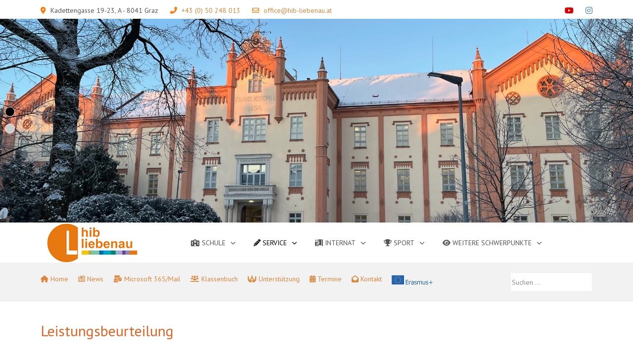

--- FILE ---
content_type: text/html; charset=utf-8
request_url: https://www.hib-liebenau.at/index.php/service1/formulare-info/leistungsbeurteilung
body_size: 19482
content:
<!DOCTYPE html>
<html lang="de-de" dir="ltr">

<head>
   <meta http-equiv="X-UA-Compatible" content="IE=edge" /><meta name="viewport" content="width=device-width, initial-scale=1" /><meta name="HandheldFriendly" content="true" /><meta name="apple-mobile-web-app-capable" content="YES" /> <!-- document meta -->
   <meta charset="utf-8">
	<meta name="author" content="Armin Schmidhofer">
	<meta name="generator" content="Joomla! - Open Source Content Management">
	<title>Leistungsbeurteilung</title>
	<link href="https://www.hib-liebenau.at/index.php/component/search/?id=93&amp;Itemid=330&amp;format=opensearch" rel="search" title="Suchen HIB Home" type="application/opensearchdescription+xml">
	<link href="/templates/tp_schule/favicon.ico" rel="icon" type="image/vnd.microsoft.icon">
<link href="/media/vendor/joomla-custom-elements/css/joomla-alert.min.css?0.4.1" rel="stylesheet">
	<link href="/media/com_jce/site/css/content.min.css?badb4208be409b1335b815dde676300e" rel="stylesheet">
	<link href="/media/uikit3/css/uikit.css?ddb39f" rel="stylesheet" defer="defer">
<script type="application/json" class="joomla-script-options new">{"joomla.jtext":{"ERROR":"Fehler","MESSAGE":"Nachricht","NOTICE":"Hinweis","WARNING":"Warnung","JCLOSE":"Schließen","JOK":"OK","JOPEN":"Öffnen"},"system.paths":{"root":"","rootFull":"https:\/\/www.hib-liebenau.at\/","base":"","baseFull":"https:\/\/www.hib-liebenau.at\/"},"csrf.token":"b8b2cc1d459db1355f31111f86c5973f"}</script>
	<script src="/media/system/js/core.min.js?a3d8f8"></script>
	<script src="/media/vendor/bootstrap/js/alert.min.js?5.3.8" type="module"></script>
	<script src="/media/vendor/bootstrap/js/button.min.js?5.3.8" type="module"></script>
	<script src="/media/vendor/bootstrap/js/carousel.min.js?5.3.8" type="module"></script>
	<script src="/media/vendor/bootstrap/js/collapse.min.js?5.3.8" type="module"></script>
	<script src="/media/vendor/bootstrap/js/dropdown.min.js?5.3.8" type="module"></script>
	<script src="/media/vendor/bootstrap/js/modal.min.js?5.3.8" type="module"></script>
	<script src="/media/vendor/bootstrap/js/offcanvas.min.js?5.3.8" type="module"></script>
	<script src="/media/vendor/bootstrap/js/popover.min.js?5.3.8" type="module"></script>
	<script src="/media/vendor/bootstrap/js/scrollspy.min.js?5.3.8" type="module"></script>
	<script src="/media/vendor/bootstrap/js/tab.min.js?5.3.8" type="module"></script>
	<script src="/media/vendor/bootstrap/js/toast.min.js?5.3.8" type="module"></script>
	<script src="/media/system/js/messages.min.js?9a4811" type="module"></script>
	<script src="/media/uikit3/js/uikit.min.js?ddb39f" defer></script>
	<script src="/media/uikit3/js/uikit-icons.min.js?ddb39f" defer></script>
	<script type="application/ld+json">{"@context":"https://schema.org","@graph":[{"@type":"Organization","@id":"https://www.hib-liebenau.at/#/schema/Organization/base","name":"HIB Home","url":"https://www.hib-liebenau.at/"},{"@type":"WebSite","@id":"https://www.hib-liebenau.at/#/schema/WebSite/base","url":"https://www.hib-liebenau.at/","name":"HIB Home","publisher":{"@id":"https://www.hib-liebenau.at/#/schema/Organization/base"}},{"@type":"WebPage","@id":"https://www.hib-liebenau.at/#/schema/WebPage/base","url":"https://www.hib-liebenau.at/index.php/service1/formulare-info/leistungsbeurteilung","name":"Leistungsbeurteilung","isPartOf":{"@id":"https://www.hib-liebenau.at/#/schema/WebSite/base"},"about":{"@id":"https://www.hib-liebenau.at/#/schema/Organization/base"},"inLanguage":"de-DE"},{"@type":"Article","@id":"https://www.hib-liebenau.at/#/schema/com_content/article/93","name":"Leistungsbeurteilung","headline":"Leistungsbeurteilung","inLanguage":"de-DE","isPartOf":{"@id":"https://www.hib-liebenau.at/#/schema/WebPage/base"}}]}</script>
 <!-- joomla head -->
   <link href="https://fonts.googleapis.com/css2?family=PT+Sans:ital,wght@0,400;0,700;1,400;1,700&display=swap" rel="stylesheet" type="text/css" />
<link href="https://fonts.googleapis.com/css2?family=Ropa+Sans:ital,wght@0,400;1,400&display=swap" rel="stylesheet" type="text/css" />
<link href="https://www.hib-liebenau.at/media/system/css/joomla-fontawesome.min.css?v=3.0.0" rel="stylesheet" type="text/css" />
<link href="https://use.fontawesome.com/releases/v6.4.2/css/all.css" data-version="6.4.2" rel="stylesheet" type="text/css" />
<link href="https://www.hib-liebenau.at/media/templates/site/tp_schule/css/compiled-43d674041a696f014e70f40971be80b1.css?v=3.0.0" rel="stylesheet" type="text/css" />
<link href="https://www.hib-liebenau.at/media/templates/site/tp_schule/css/compiled-2b27b92eec55e9df9a7c1bd8996049a1.css?v=3.0.0" rel="stylesheet" type="text/css" />
 <!-- head styles -->
   <link rel="preconnect" href="https://fonts.gstatic.com"> <!-- head scripts -->
</head> <!-- document head -->

<body class="site astroid-framework com-content view-article layout-default itemid-330 leistungsbeurteilung-alias tp-style-13 de-DE ltr">
   <a title="Back to Top" id="astroid-backtotop" class="square hideonsm hideonxs" href="javascript:void(0)"><i class="fas fa-arrow-up"></i></a><!-- astroid container -->
<div class="astroid-container">
    <div class="astroid-mobilemenu d-none d-init dir-left" data-class-prefix="astroid-mobilemenu" id="astroid-mobilemenu">
   <div class="burger-menu-button active">
      <button aria-label="Mobile Menu Toggle" type="button" class="button close-offcanvas offcanvas-close-btn">
         <span class="box">
            <span class="inner"></span>
         </span>
      </button>
   </div>
   <ul class="astroid-mobile-menu d-none"><li class="nav-item nav-item-id-102 nav-item-level-1 nav-item-deeper nav-item-parent has-megamenu nav-item-dropdown"><!--menu link starts-->
<a href="javascript:void(0);" title="Schule" class=" nav-link-item-id-102 nav-link item-link-heading item-level-1" data-drop-action="hover">
   <span class="nav-title">
               <i class="fas fa-school"></i>
                                          Schule                              </span>
   </a>
<!--menu link ends--><ul class="nav-child list-group navbar-subnav level-1"><li class="nav-item-submenu nav-item-id-221 nav-item-level-2 nav-item-deeper nav-item-parent nav-item-dropdown"><!--menu link starts-->
<a href="javascript:void(0);" title="Personen" class=" nav-link-item-id-221 nav-link item-link-heading item-level-2" data-drop-action="hover">
   <span class="nav-title">
                                          Personen                              </span>
   </a>
<!--menu link ends--><ul class="nav-child list-group navbar-subnav level-2"><li class="nav-item-submenu nav-item-id-222 nav-item-level-3"><!--menu link starts-->
<a href="/index.php/schule/personen/schulleitung" title="Schulleitung" class=" nav-link-item-id-222 nav-link item-link-component item-level-3" data-drop-action="hover">
   <span class="nav-title">
                                          Schulleitung                              </span>
   </a>
<!--menu link ends--></li><li class="nav-item-submenu nav-item-id-223 nav-item-level-3"><!--menu link starts-->
<a href="/index.php/schule/personen/lehrer-innen" title="Lehrer:innen A-M" class=" nav-link-item-id-223 nav-link item-link-component item-level-3" data-drop-action="hover">
   <span class="nav-title">
                                          Lehrer:innen A-M                              </span>
   </a>
<!--menu link ends--></li><li class="nav-item-submenu nav-item-id-361 nav-item-level-3"><!--menu link starts-->
<a href="/index.php/schule/personen/lehrer-innen-2" title="Lehrer:innen N-Z" class=" nav-link-item-id-361 nav-link item-link-component item-level-3" data-drop-action="hover">
   <span class="nav-title">
                                          Lehrer:innen N-Z                              </span>
   </a>
<!--menu link ends--></li><li class="nav-item-submenu nav-item-id-225 nav-item-level-3"><!--menu link starts-->
<a href="/index.php/schule/personen/schueler-innen-vertretung" title="Schüler:innen-Vertretung" class=" nav-link-item-id-225 nav-link item-link-component item-level-3" data-drop-action="hover">
   <span class="nav-title">
                                          Schüler:innen-Vertretung                              </span>
   </a>
<!--menu link ends--></li><li class="nav-item-submenu nav-item-id-224 nav-item-level-3"><!--menu link starts-->
<a href="/index.php/schule/personen/verwaltungspersonal" title="Verwaltungspersonal" class=" nav-link-item-id-224 nav-link item-link-component item-level-3" data-drop-action="hover">
   <span class="nav-title">
                                          Verwaltungspersonal                              </span>
   </a>
<!--menu link ends--></li><li class="nav-item-submenu nav-item-id-381 nav-item-level-3"><!--menu link starts-->
<a href="/index.php/schule/personen/kuechenpersonal" title="Küche" class=" nav-link-item-id-381 nav-link item-link-component item-level-3" data-drop-action="hover">
   <span class="nav-title">
                                          Küche                              </span>
   </a>
<!--menu link ends--></li><li class="nav-item-submenu nav-item-id-226 nav-item-level-3"><!--menu link starts-->
<a href="/index.php/schule/personen/schulaerzt-innen" title="Schulärzt:innen" class=" nav-link-item-id-226 nav-link item-link-component item-level-3" data-drop-action="hover">
   <span class="nav-title">
                                          Schulärzt:innen                              </span>
   </a>
<!--menu link ends--></li></ul></li><li class="nav-item-submenu nav-item-id-264 nav-item-level-2 nav-item-deeper nav-item-parent nav-item-dropdown"><!--menu link starts-->
<a href="javascript:void(0);" title="Schulformen" class=" nav-link-item-id-264 nav-link item-link-heading item-level-2" data-drop-action="hover">
   <span class="nav-title">
                                          Schulformen                              </span>
   </a>
<!--menu link ends--><ul class="nav-child list-group navbar-subnav level-2"><li class="nav-item-submenu nav-item-id-266 nav-item-level-3"><!--menu link starts-->
<a href="/index.php/schule/schulformen/neusprachliches-gymnasium" title="Gymnasium / 8-jährig (neu ab 2026/2027)" class=" nav-link-item-id-266 nav-link item-link-component item-level-3" data-drop-action="hover">
   <span class="nav-title">
                                          Gymnasium / 8-jährig (neu ab 2026/2027)                              </span>
   </a>
<!--menu link ends--></li><li class="nav-item-submenu nav-item-id-267 nav-item-level-3"><!--menu link starts-->
<a href="/index.php/schule/schulformen/gymnasium-mit-4-fremdsprachen" title="Sprachenschwerpunkt / 8-jährig (auslaufend)" class=" nav-link-item-id-267 nav-link item-link-component item-level-3" data-drop-action="hover">
   <span class="nav-title">
                                          Sprachenschwerpunkt / 8-jährig (auslaufend)                              </span>
   </a>
<!--menu link ends--></li><li class="nav-item-submenu nav-item-id-268 nav-item-level-3"><!--menu link starts-->
<a href="/index.php/schule/schulformen/sportrealgymnasium-8-jaehrig" title="Sportrealgymnasium / 8-jährig" class=" nav-link-item-id-268 nav-link item-link-component item-level-3" data-drop-action="hover">
   <span class="nav-title">
                                          Sportrealgymnasium / 8-jährig                              </span>
   </a>
<!--menu link ends--></li><li class="nav-item-submenu nav-item-id-269 nav-item-level-3 nav-item-deeper nav-item-parent nav-item-dropdown"><!--menu link starts-->
<a href="javascript:void(0);" title="Sport-ORG / 4-jährig" class=" nav-link-item-id-269 nav-link item-link-heading item-level-3" data-drop-action="hover">
   <span class="nav-title">
                                          Sport-ORG / 4-jährig                              </span>
   </a>
<!--menu link ends--><ul class="nav-child list-group navbar-subnav level-3"><li class="nav-item-submenu nav-item-id-270 nav-item-level-4"><!--menu link starts-->
<a href="/index.php/schule/schulformen/sportoberstufenrealgymnasium-4-jaehrig/polysportives-oberstufenrealgymnasium" title="Polysportives ORG" class=" nav-link-item-id-270 nav-link item-link-component item-level-4" data-drop-action="hover">
   <span class="nav-title">
                                          Polysportives ORG                              </span>
   </a>
<!--menu link ends--></li><li class="nav-item-submenu nav-item-id-271 nav-item-level-4"><!--menu link starts-->
<a href="/index.php/schule/schulformen/sportoberstufenrealgymnasium-4-jaehrig/ballsport-oberstufenrealgymnasium" title="Ballsport-ORG" class=" nav-link-item-id-271 nav-link item-link-component item-level-4" data-drop-action="hover">
   <span class="nav-title">
                                          Ballsport-ORG                              </span>
   </a>
<!--menu link ends--></li></ul></li></ul></li><li class="nav-item-submenu nav-item-id-231 nav-item-level-2"><!--menu link starts-->
<a href="/index.php/schule/schulbibliothek" title="Schulbibliothek" class=" nav-link-item-id-231 nav-link item-link-component item-level-2" data-drop-action="hover">
   <span class="nav-title">
                                          Schulbibliothek                              </span>
   </a>
<!--menu link ends--></li><li class="nav-item-submenu nav-item-id-232 nav-item-level-2 nav-item-deeper nav-item-parent nav-item-dropdown"><!--menu link starts-->
<a href="javascript:void(0);" title="Elternverein" class=" nav-link-item-id-232 nav-link item-link-heading item-level-2" data-drop-action="hover">
   <span class="nav-title">
                                          Elternverein                              </span>
   </a>
<!--menu link ends--><ul class="nav-child list-group navbar-subnav level-2"><li class="nav-item-submenu nav-item-id-299 nav-item-level-3"><!--menu link starts-->
<a href="/index.php/schule/elternverein/der-elternverein" title="Der Elternverein" class=" nav-link-item-id-299 nav-link item-link-component item-level-3" data-drop-action="hover">
   <span class="nav-title">
                                          Der Elternverein                              </span>
   </a>
<!--menu link ends--></li><li class="nav-item-submenu nav-item-id-300 nav-item-level-3"><!--menu link starts-->
<a href="/index.php/schule/elternverein/foerderungen" title="Förderungen" class=" nav-link-item-id-300 nav-link item-link-component item-level-3" data-drop-action="hover">
   <span class="nav-title">
                                          Förderungen                              </span>
   </a>
<!--menu link ends--></li><li class="nav-item-submenu nav-item-id-301 nav-item-level-3"><!--menu link starts-->
<a href="/index.php/schule/elternverein/spinde" title="Spinde" class=" nav-link-item-id-301 nav-link item-link-component item-level-3" data-drop-action="hover">
   <span class="nav-title">
                                          Spinde                              </span>
   </a>
<!--menu link ends--></li><li class="nav-item-submenu nav-item-id-302 nav-item-level-3"><!--menu link starts-->
<a href="/index.php/schule/elternverein/aktuelles-elternverein" title="Aktuelles aus dem Elternverein" class=" nav-link-item-id-302 nav-link item-link-component item-level-3" data-drop-action="hover">
   <span class="nav-title">
                                          Aktuelles aus dem Elternverein                              </span>
   </a>
<!--menu link ends--></li><li class="nav-item-submenu nav-item-id-303 nav-item-level-3"><!--menu link starts-->
<a href="/index.php/schule/elternverein/formulare-elternverein" title="Formulare (Elternverein)" class=" nav-link-item-id-303 nav-link item-link-component item-level-3" data-drop-action="hover">
   <span class="nav-title">
                                          Formulare (Elternverein)                              </span>
   </a>
<!--menu link ends--></li><li class="nav-item-submenu nav-item-id-304 nav-item-level-3"><!--menu link starts-->
<a href="/index.php/schule/elternverein/vorstand-elternverein" title="Vorstand des Elternvereins" class=" nav-link-item-id-304 nav-link item-link-component item-level-3" data-drop-action="hover">
   <span class="nav-title">
                                          Vorstand des Elternvereins                              </span>
   </a>
<!--menu link ends--></li></ul></li><li class="nav-item-submenu nav-item-id-233 nav-item-level-2"><!--menu link starts-->
<a href="https://www.alumniclubliebenau.at/" title="AlumniClub" class=" nav-link-item-id-233 nav-link item-link-url item-level-2" target="_blank" rel="noopener noreferrer" data-drop-action="hover">
   <span class="nav-title">
                                          AlumniClub                              </span>
   </a>
<!--menu link ends--></li><li class="nav-item-submenu nav-item-id-316 nav-item-level-2"><!--menu link starts-->
<a href="/index.php/schule/bea" title="BEA" class=" nav-link-item-id-316 nav-link item-link-component item-level-2" data-drop-action="hover">
   <span class="nav-title">
                                          BEA                              </span>
   </a>
<!--menu link ends--></li><li class="nav-item-submenu nav-item-id-320 nav-item-level-2"><!--menu link starts-->
<a href="/index.php/schule/campus" title="Campus" class=" nav-link-item-id-320 nav-link item-link-component item-level-2" data-drop-action="hover">
   <span class="nav-title">
                                          Campus                              </span>
   </a>
<!--menu link ends--></li><li class="nav-item-submenu nav-item-id-343 nav-item-level-2"><!--menu link starts-->
<a href="/index.php/schule/museum-geschichte" title="Geschichte &amp; Museum" class=" nav-link-item-id-343 nav-link item-link-component item-level-2" data-drop-action="hover">
   <span class="nav-title">
                                          Geschichte &amp; Museum                              </span>
   </a>
<!--menu link ends--></li><li class="nav-item-submenu nav-item-id-383 nav-item-level-2"><!--menu link starts-->
<a href="/index.php/schule/partner" title="Partner &amp; Auszeichnungen" class=" nav-link-item-id-383 nav-link item-link-component item-level-2" data-drop-action="hover">
   <span class="nav-title">
                                          Partner &amp; Auszeichnungen                              </span>
   </a>
<!--menu link ends--></li><li class="nav-item-submenu nav-item-id-396 nav-item-level-2 nav-item-deeper nav-item-parent nav-item-dropdown"><!--menu link starts-->
<a href="javascript:void(0);" title="Schul- und Hausordnung" class=" nav-link-item-id-396 nav-link item-link-heading item-level-2" data-drop-action="hover">
   <span class="nav-title">
                                          Schul- und Hausordnung                              </span>
   </a>
<!--menu link ends--><ul class="nav-child list-group navbar-subnav level-2"><li class="nav-item-submenu nav-item-id-400 nav-item-level-3"><!--menu link starts-->
<a href="https://www.ris.bka.gv.at/GeltendeFassung/Bundesnormen/20012587/Schulordnung%c2%a02024%2c%20Fassung%20vom%2025.11.2024.pdf?FassungVom=2024-11-25" title="Schulordnung des BMBWF" class=" nav-link-item-id-400 nav-link item-link-url item-level-3" target="_blank" rel="noopener noreferrer" data-drop-action="hover">
   <span class="nav-title">
                                          Schulordnung des BMBWF                              </span>
   </a>
<!--menu link ends--></li><li class="nav-item-submenu nav-item-id-403 nav-item-level-3"><!--menu link starts-->
<a href="https://www.hib-liebenau.at/images/hib_fotos/service/25_Verordnung_Handyverbot_BGBLA_2025_II_80.pdf" title="Smartphone-Regelung Verordnung" class=" nav-link-item-id-403 nav-link item-link-url item-level-3" data-drop-action="hover">
   <span class="nav-title">
                                          Smartphone-Regelung Verordnung                              </span>
   </a>
<!--menu link ends--></li><li class="nav-item-submenu nav-item-id-329 nav-item-level-3"><!--menu link starts-->
<a href="https://www.hib-liebenau.at/images/hib_fotos/service/25_HausordnungHIB-Liebenau_V-01-05-2025.pdf" title="Hausordnung Text" class=" nav-link-item-id-329 nav-link item-link-url item-level-3" data-drop-action="hover">
   <span class="nav-title">
                                          Hausordnung Text                              </span>
   </a>
<!--menu link ends--></li><li class="nav-item-submenu nav-item-id-395 nav-item-level-3"><!--menu link starts-->
<a href="https://www.hib-liebenau.at/images/hib_fotos/service/24_06_25_Hausordnung_gra.pdf" title="Hausordnung Grafik" class=" nav-link-item-id-395 nav-link item-link-url item-level-3" data-drop-action="hover">
   <span class="nav-title">
                                          Hausordnung Grafik                              </span>
   </a>
<!--menu link ends--></li><li class="nav-item-submenu nav-item-id-401 nav-item-level-3"><!--menu link starts-->
<a href="https://hib-liebenau.at/images/hib_fotos/service/24_VerhaltensregelnDigitaleEndgerate.pdf" title="Regelwerk für die Nutzung digitaler Endgeräte" class=" nav-link-item-id-401 nav-link item-link-url item-level-3" data-drop-action="hover">
   <span class="nav-title">
                                          Regelwerk für die Nutzung digitaler Endgeräte                              </span>
   </a>
<!--menu link ends--></li></ul></li></ul></li><li class="nav-item nav-item-id-103 nav-item-level-1 nav-item-active nav-item-deeper nav-item-parent has-megamenu nav-item-dropdown"><!--menu link starts-->
<a href="javascript:void(0);" title="Service" class=" nav-link-item-id-103 nav-link active item-link-heading item-level-1" data-drop-action="hover">
   <span class="nav-title">
               <i class="fas fa-pencil"></i>
                                          Service                              </span>
   </a>
<!--menu link ends--><ul class="nav-child list-group navbar-subnav level-1"><li class="nav-item-submenu nav-item-id-404 nav-item-level-2"><!--menu link starts-->
<a href="/index.php/service1/wichtige-termine" title="Wichtige Termine" class=" nav-link-item-id-404 nav-link item-link-component item-level-2" target="_blank" rel="noopener noreferrer" data-drop-action="hover">
   <span class="nav-title">
                                          Wichtige Termine                              </span>
   </a>
<!--menu link ends--></li><li class="nav-item-submenu nav-item-id-113 nav-item-level-2 nav-item-active nav-item-deeper nav-item-parent nav-item-dropdown"><!--menu link starts-->
<a href="javascript:void(0);" title="Formulare &amp; Info" class=" nav-link-item-id-113 nav-link active item-link-heading item-level-2" data-drop-action="hover">
   <span class="nav-title">
                                          Formulare &amp; Info                              </span>
   </a>
<!--menu link ends--><ul class="nav-child list-group navbar-subnav level-2"><li class="nav-item-submenu nav-item-id-215 nav-item-level-3"><!--menu link starts-->
<a href="/index.php/service1/formulare-info/formulare-allgemein" title="Allgemeine Formulare" class=" nav-link-item-id-215 nav-link item-link-component item-level-3" data-drop-action="hover">
   <span class="nav-title">
                                          Allgemeine Formulare                              </span>
   </a>
<!--menu link ends--></li><li class="nav-item-submenu nav-item-id-327 nav-item-level-3"><!--menu link starts-->
<a href="/index.php/service1/formulare-info/anmeldung" title="Anmeldung" class=" nav-link-item-id-327 nav-link item-link-component item-level-3" data-drop-action="hover">
   <span class="nav-title">
                                          Anmeldung                              </span>
   </a>
<!--menu link ends--></li><li class="nav-item-submenu nav-item-id-328 nav-item-level-3"><!--menu link starts-->
<a href="/index.php/service1/formulare-info/aba-vorlagen" title="ABA-Vorlagen" class=" nav-link-item-id-328 nav-link item-link-component item-level-3" data-drop-action="hover">
   <span class="nav-title">
                                          ABA-Vorlagen                              </span>
   </a>
<!--menu link ends--></li><li class="nav-item-submenu nav-item-id-330 nav-item-level-3 nav-item-current nav-item-active"><!--menu link starts-->
<a href="/index.php/service1/formulare-info/leistungsbeurteilung" title="Leistungsbeurteilung" class=" nav-link-item-id-330 nav-link active item-link-component item-level-3" data-drop-action="hover">
   <span class="nav-title">
                                          Leistungsbeurteilung                              </span>
   </a>
<!--menu link ends--></li><li class="nav-item-submenu nav-item-id-122 nav-item-level-3"><!--menu link starts-->
<a href="https://www.hib-liebenau.at/images/hib_fotos/service/24_Telefonliste.pdf" title="Telefonliste" class=" nav-link-item-id-122 nav-link item-link-url item-level-3" data-drop-action="hover">
   <span class="nav-title">
                                          Telefonliste                              </span>
   </a>
<!--menu link ends--></li></ul></li><li class="nav-item-submenu nav-item-id-212 nav-item-level-2"><!--menu link starts-->
<a href="/index.php/service1/sprechstunden" title="Sprechstunden" class=" nav-link-item-id-212 nav-link item-link-component item-level-2" data-drop-action="hover">
   <span class="nav-title">
                                          Sprechstunden                              </span>
   </a>
<!--menu link ends--></li><li class="nav-item-submenu nav-item-id-104 nav-item-level-2"><!--menu link starts-->
<a href="/index.php/service1/speiseplan" title="Speiseplan &amp; Lebensmittelherkunft" class=" nav-link-item-id-104 nav-link item-link-component item-level-2" data-drop-action="hover">
   <span class="nav-title">
                                          Speiseplan &amp; Lebensmittelherkunft                              </span>
   </a>
<!--menu link ends--></li><li class="nav-item-submenu nav-item-id-123 nav-item-level-2"><!--menu link starts-->
<a href="/index.php/service1/schularzt" title="Schulärzt:innen" class=" nav-link-item-id-123 nav-link item-link-component item-level-2" data-drop-action="hover">
   <span class="nav-title">
                                          Schulärzt:innen                              </span>
   </a>
<!--menu link ends--></li><li class="nav-item-submenu nav-item-id-390 nav-item-level-2"><!--menu link starts-->
<a href="/index.php/service1/sportequipment-2" title="Sportkleidung" class=" nav-link-item-id-390 nav-link item-link-component item-level-2" data-drop-action="hover">
   <span class="nav-title">
                                          Sportkleidung                              </span>
   </a>
<!--menu link ends--></li><li class="nav-item-submenu nav-item-id-317 nav-item-level-2"><!--menu link starts-->
<a href="/index.php/service1/hib-shop" title="HIB Shop" class=" nav-link-item-id-317 nav-link item-link-component item-level-2" data-drop-action="hover">
   <span class="nav-title">
                                          HIB Shop                              </span>
   </a>
<!--menu link ends--></li><li class="nav-item-submenu nav-item-id-216 nav-item-level-2 nav-item-deeper nav-item-parent nav-item-dropdown"><!--menu link starts-->
<a href="javascript:void(0);" title="Digitale Devices &amp; Kopiersystem" class=" nav-link-item-id-216 nav-link item-link-heading item-level-2" data-drop-action="hover">
   <span class="nav-title">
                                          Digitale Devices &amp; Kopiersystem                              </span>
   </a>
<!--menu link ends--><ul class="nav-child list-group navbar-subnav level-2"><li class="nav-item-submenu nav-item-id-347 nav-item-level-3"><!--menu link starts-->
<a href="/index.php/service1/digitale-devices-kopiersystem/kopiersystem" title="Kopiersystem" class=" nav-link-item-id-347 nav-link item-link-component item-level-3" data-drop-action="hover">
   <span class="nav-title">
                                          Kopiersystem                              </span>
   </a>
<!--menu link ends--></li><li class="nav-item-submenu nav-item-id-348 nav-item-level-3"><!--menu link starts-->
<a href="/index.php/service1/digitale-devices-kopiersystem/ipads" title="iPads" class=" nav-link-item-id-348 nav-link item-link-component item-level-3" data-drop-action="hover">
   <span class="nav-title">
                                          iPads                              </span>
   </a>
<!--menu link ends--></li><li class="nav-item-submenu nav-item-id-349 nav-item-level-3"><!--menu link starts-->
<a href="/index.php/service1/digitale-devices-kopiersystem/technologie-mathe" title="Technologieunterstützter Mathematikunterricht" class=" nav-link-item-id-349 nav-link item-link-component item-level-3" data-drop-action="hover">
   <span class="nav-title">
                                          Technologieunterstützter Mathematikunterricht                              </span>
   </a>
<!--menu link ends--></li></ul></li><li class="nav-item-submenu nav-item-id-342 nav-item-level-2"><!--menu link starts-->
<a href="/index.php/service1/archiv" title="Berichtsarchiv" class=" nav-link-item-id-342 nav-link item-link-component item-level-2" data-drop-action="hover">
   <span class="nav-title">
                                          Berichtsarchiv                              </span>
   </a>
<!--menu link ends--></li><li class="nav-item-submenu nav-item-id-214 nav-item-level-2"><!--menu link starts-->
<a href="/index.php/service1/spinde" title="Spinde" class=" nav-link-item-id-214 nav-link item-link-component item-level-2" data-drop-action="hover">
   <span class="nav-title">
                                          Spinde                              </span>
   </a>
<!--menu link ends--></li><li class="nav-item-submenu nav-item-id-217 nav-item-level-2"><!--menu link starts-->
<a href="/index.php/service1/datenschutz-impressum" title="Datenschutz &amp; Impressum" class=" nav-link-item-id-217 nav-link item-link-component item-level-2" data-drop-action="hover">
   <span class="nav-title">
                                          Datenschutz &amp; Impressum                              </span>
   </a>
<!--menu link ends--></li></ul></li><li class="nav-item nav-item-id-127 nav-item-level-1 nav-item-deeper nav-item-parent has-megamenu nav-item-dropdown"><!--menu link starts-->
<a href="javascript:void(0);" title="Internat" class=" nav-link-item-id-127 nav-link item-link-heading item-level-1" data-drop-action="hover">
   <span class="nav-title">
               <i class="fas fa-person-booth"></i>
                                          Internat                              </span>
   </a>
<!--menu link ends--><ul class="nav-child list-group navbar-subnav level-1"><li class="nav-item-submenu nav-item-id-165 nav-item-level-2 nav-item-deeper nav-item-parent nav-item-dropdown"><!--menu link starts-->
<a href="javascript:void(0);" title="Tagesinternat" class=" nav-link-item-id-165 nav-link item-link-heading item-level-2" data-drop-action="hover">
   <span class="nav-title">
                                          Tagesinternat                              </span>
   </a>
<!--menu link ends--><ul class="nav-child list-group navbar-subnav level-2"><li class="nav-item-submenu nav-item-id-393 nav-item-level-3"><!--menu link starts-->
<a href="/index.php/internat/tagesinternat/angebot-kosten" title="Angebot und Kosten" class=" nav-link-item-id-393 nav-link item-link-component item-level-3" data-drop-action="hover">
   <span class="nav-title">
                                          Angebot und Kosten                              </span>
   </a>
<!--menu link ends--></li><li class="nav-item-submenu nav-item-id-392 nav-item-level-3"><!--menu link starts-->
<a href="/index.php/internat/tagesinternat/entschuldigungsformular" title="Entschuldigungsformulare" class=" nav-link-item-id-392 nav-link item-link-component item-level-3" data-drop-action="hover">
   <span class="nav-title">
                                          Entschuldigungsformulare                              </span>
   </a>
<!--menu link ends--></li><li class="nav-item-submenu nav-item-id-360 nav-item-level-3"><!--menu link starts-->
<a href="https://www.hib-liebenau.at/images/hib_fotos/internat/25_26_Lernzirkel.pdf" title="Lernzirkel" class=" nav-link-item-id-360 nav-link item-link-url item-level-3" data-drop-action="hover">
   <span class="nav-title">
                                          Lernzirkel                              </span>
   </a>
<!--menu link ends--></li></ul></li><li class="nav-item-submenu nav-item-id-166 nav-item-level-2 nav-item-deeper nav-item-parent nav-item-dropdown"><!--menu link starts-->
<a href="javascript:void(0);" title="Vollinternat" class=" nav-link-item-id-166 nav-link item-link-heading item-level-2" data-drop-action="hover">
   <span class="nav-title">
                                          Vollinternat                              </span>
   </a>
<!--menu link ends--><ul class="nav-child list-group navbar-subnav level-2"><li class="nav-item-submenu nav-item-id-318 nav-item-level-3"><!--menu link starts-->
<a href="/index.php/internat/vollinternat/alltag-internat" title="Alltag" class=" nav-link-item-id-318 nav-link item-link-component item-level-3" data-drop-action="hover">
   <span class="nav-title">
                                          Alltag                              </span>
   </a>
<!--menu link ends--></li><li class="nav-item-submenu nav-item-id-319 nav-item-level-3"><!--menu link starts-->
<a href="/index.php/internat/vollinternat/ausstattung-internat" title="Ausstattung" class=" nav-link-item-id-319 nav-link item-link-component item-level-3" data-drop-action="hover">
   <span class="nav-title">
                                          Ausstattung                              </span>
   </a>
<!--menu link ends--></li><li class="nav-item-submenu nav-item-id-321 nav-item-level-3"><!--menu link starts-->
<a href="/index.php/internat/vollinternat/campus-2" title="Campus" class=" nav-link-item-id-321 nav-link item-link-component item-level-3" data-drop-action="hover">
   <span class="nav-title">
                                          Campus                              </span>
   </a>
<!--menu link ends--></li><li class="nav-item-submenu nav-item-id-374 nav-item-level-3"><!--menu link starts-->
<a href="/index.php/internat/vollinternat/finanzielles" title="Finanzielles" class=" nav-link-item-id-374 nav-link item-link-component item-level-3" data-drop-action="hover">
   <span class="nav-title">
                                          Finanzielles                              </span>
   </a>
<!--menu link ends--></li><li class="nav-item-submenu nav-item-id-375 nav-item-level-3"><!--menu link starts-->
<a href="/index.php/internat/vollinternat/familien" title="Familien" class=" nav-link-item-id-375 nav-link item-link-component item-level-3" data-drop-action="hover">
   <span class="nav-title">
                                          Familien                              </span>
   </a>
<!--menu link ends--></li><li class="nav-item-submenu nav-item-id-377 nav-item-level-3"><!--menu link starts-->
<a href="/index.php/internat/vollinternat/verpflegung" title="Verpflegung" class=" nav-link-item-id-377 nav-link item-link-component item-level-3" data-drop-action="hover">
   <span class="nav-title">
                                          Verpflegung                              </span>
   </a>
<!--menu link ends--></li><li class="nav-item-submenu nav-item-id-378 nav-item-level-3"><!--menu link starts-->
<a href="/index.php/internat/vollinternat/verpflegung-2" title="Internatsschüler:innen am Wort" class=" nav-link-item-id-378 nav-link item-link-component item-level-3" data-drop-action="hover">
   <span class="nav-title">
                                          Internatsschüler:innen am Wort                              </span>
   </a>
<!--menu link ends--></li><li class="nav-item-submenu nav-item-id-415 nav-item-level-3"><!--menu link starts-->
<a href="/index.php/internat/vollinternat/anmeldung-externe" title="Anmeldung (Externe)" class=" nav-link-item-id-415 nav-link item-link-component item-level-3" data-drop-action="hover">
   <span class="nav-title">
                                          Anmeldung (Externe)                              </span>
   </a>
<!--menu link ends--></li></ul></li><li class="nav-item-submenu nav-item-id-307 nav-item-level-2"><!--menu link starts-->
<a href="/index.php/internat/berichte-aus-dem-internat" title="Berichte aus dem Internat" class=" nav-link-item-id-307 nav-link item-link-component item-level-2" data-drop-action="hover">
   <span class="nav-title">
                                          Berichte aus dem Internat                              </span>
   </a>
<!--menu link ends--></li></ul></li><li class="nav-item nav-item-id-129 nav-item-level-1 nav-item-deeper nav-item-parent has-megamenu nav-item-dropdown"><!--menu link starts-->
<a href="javascript:void(0);" title="Sport" class=" nav-link-item-id-129 nav-link item-link-heading item-level-1" data-drop-action="hover">
   <span class="nav-title">
               <i class="fas fa-trophy"></i>
                                          Sport                              </span>
   </a>
<!--menu link ends--><ul class="nav-child list-group navbar-subnav level-1"><li class="nav-item-submenu nav-item-id-363 nav-item-level-2"><!--menu link starts-->
<a href="/index.php/sport/sportrealgymnasium-2" title="Sportrealgymnasium / 8-jährig" class=" nav-link-item-id-363 nav-link item-link-component item-level-2" data-drop-action="hover">
   <span class="nav-title">
                                          Sportrealgymnasium / 8-jährig                              </span>
   </a>
<!--menu link ends--></li><li class="nav-item-submenu nav-item-id-130 nav-item-level-2 nav-item-deeper nav-item-parent nav-item-dropdown"><!--menu link starts-->
<a href="javascript:void(0);" title="Sportoberstufenrealgymnasium" class=" nav-link-item-id-130 nav-link item-link-heading item-level-2" data-drop-action="hover">
   <span class="nav-title">
                                          Sportoberstufenrealgymnasium                              </span>
   </a>
<!--menu link ends--><ul class="nav-child list-group navbar-subnav level-2"><li class="nav-item-submenu nav-item-id-350 nav-item-level-3"><!--menu link starts-->
<a href="/index.php/sport/sportoberstufenrealgymnasium/aubildungsteam" title="SportORG - Ausbildungsteam" class=" nav-link-item-id-350 nav-link item-link-component item-level-3" data-drop-action="hover">
   <span class="nav-title">
                                          SportORG - Ausbildungsteam                              </span>
   </a>
<!--menu link ends--></li><li class="nav-item-submenu nav-item-id-379 nav-item-level-3"><!--menu link starts-->
<a href="/index.php/sport/sportoberstufenrealgymnasium/sportorg-inhalte" title="SportORG - Inhalte" class=" nav-link-item-id-379 nav-link item-link-component item-level-3" data-drop-action="hover">
   <span class="nav-title">
                                          SportORG - Inhalte                              </span>
   </a>
<!--menu link ends--></li></ul></li><li class="nav-item-submenu nav-item-id-398 nav-item-level-2"><!--menu link starts-->
<a href="/index.php/sport/ballsport-oberstufenrealgymnasium-2" title="Ballsport-ORG" class=" nav-link-item-id-398 nav-link item-link-component item-level-2" data-drop-action="hover">
   <span class="nav-title">
                                          Ballsport-ORG                              </span>
   </a>
<!--menu link ends--></li><li class="nav-item-submenu nav-item-id-132 nav-item-level-2"><!--menu link starts-->
<a href="/index.php/sport/sportrealgymnasium" title="Aufnahme Sportzweige" class=" nav-link-item-id-132 nav-link item-link-component item-level-2" data-drop-action="hover">
   <span class="nav-title">
                                          Aufnahme Sportzweige                              </span>
   </a>
<!--menu link ends--></li><li class="nav-item-submenu nav-item-id-322 nav-item-level-2 nav-item-deeper nav-item-parent nav-item-dropdown"><!--menu link starts-->
<a href="javascript:void(0);" title="Akademien" class=" nav-link-item-id-322 nav-link item-link-heading item-level-2" data-drop-action="hover">
   <span class="nav-title">
                                          Akademien                              </span>
   </a>
<!--menu link ends--><ul class="nav-child list-group navbar-subnav level-2"><li class="nav-item-submenu nav-item-id-131 nav-item-level-3"><!--menu link starts-->
<a href="http://www.akastmk-sturm.at/" title="Fußballakademie" class=" nav-link-item-id-131 nav-link item-link-url item-level-3" target="_blank" rel="noopener noreferrer" data-drop-action="hover">
   <span class="nav-title">
                                          Fußballakademie                              </span>
   </a>
<!--menu link ends--></li><li class="nav-item-submenu nav-item-id-157 nav-item-level-3"><!--menu link starts-->
<a href="http://www.handballakademie-graz.at/" title="Handballakademie" class=" nav-link-item-id-157 nav-link item-link-url item-level-3" target="_blank" rel="noopener noreferrer" data-drop-action="hover">
   <span class="nav-title">
                                          Handballakademie                              </span>
   </a>
<!--menu link ends--></li><li class="nav-item-submenu nav-item-id-158 nav-item-level-3"><!--menu link starts-->
<a href="http://www.volleyballakademie-graz.at/" title="Volleyballakademie" class=" nav-link-item-id-158 nav-link item-link-url item-level-3" target="_blank" rel="noopener noreferrer" data-drop-action="hover">
   <span class="nav-title">
                                          Volleyballakademie                              </span>
   </a>
<!--menu link ends--></li><li class="nav-item-submenu nav-item-id-260 nav-item-level-3"><!--menu link starts-->
<a href="https://www.golfleistungszentrum.at/" title="Golfakademie" class=" nav-link-item-id-260 nav-link item-link-url item-level-3" target="_blank" rel="noopener noreferrer" data-drop-action="hover">
   <span class="nav-title">
                                          Golfakademie                              </span>
   </a>
<!--menu link ends--></li></ul></li><li class="nav-item-submenu nav-item-id-218 nav-item-level-2"><!--menu link starts-->
<a href="/index.php/sport/schulsport" title="Schulsportberichte" class=" nav-link-item-id-218 nav-link item-link-component item-level-2" data-drop-action="hover">
   <span class="nav-title">
                                          Schulsportberichte                              </span>
   </a>
<!--menu link ends--></li><li class="nav-item-submenu nav-item-id-219 nav-item-level-2"><!--menu link starts-->
<a href="/index.php/sport/schulsportverein" title="Schulsportverein" class=" nav-link-item-id-219 nav-link item-link-component item-level-2" data-drop-action="hover">
   <span class="nav-title">
                                          Schulsportverein                              </span>
   </a>
<!--menu link ends--></li><li class="nav-item-submenu nav-item-id-220 nav-item-level-2"><!--menu link starts-->
<a href="/index.php/sport/ewige-bestenliste" title="Ewige Bestenliste" class=" nav-link-item-id-220 nav-link item-link-component item-level-2" data-drop-action="hover">
   <span class="nav-title">
                                          Ewige Bestenliste                              </span>
   </a>
<!--menu link ends--></li><li class="nav-item-submenu nav-item-id-344 nav-item-level-2"><!--menu link starts-->
<a href="https://www.youtube.com/watch?v=gDO4iTbj94c" title="Imagevideo Sport" class=" nav-link-item-id-344 nav-link item-link-url item-level-2" target="_blank" rel="noopener noreferrer" data-drop-action="hover">
   <span class="nav-title">
                                          Imagevideo Sport                              </span>
   </a>
<!--menu link ends--></li><li class="nav-item-submenu nav-item-id-376 nav-item-level-2"><!--menu link starts-->
<a href="/index.php/sport/sportequipment" title="Sportkleidung" class=" nav-link-item-id-376 nav-link item-link-component item-level-2" data-drop-action="hover">
   <span class="nav-title">
                                          Sportkleidung                              </span>
   </a>
<!--menu link ends--></li><li class="nav-item-submenu nav-item-id-389 nav-item-level-2"><!--menu link starts-->
<a href="/index.php/sport/uni-pruefung" title="Anrechnung Uni-Prüfung " class=" nav-link-item-id-389 nav-link item-link-component item-level-2" data-drop-action="hover">
   <span class="nav-title">
                                          Anrechnung Uni-Prüfung                               </span>
   </a>
<!--menu link ends--></li></ul></li><li class="nav-item nav-item-id-159 nav-item-level-1 nav-item-deeper nav-item-parent has-megamenu nav-item-dropdown"><!--menu link starts-->
<a href="javascript:void(0);" title="Weitere Schwerpunkte" class=" nav-link-item-id-159 nav-link item-link-heading item-level-1" data-drop-action="hover">
   <span class="nav-title">
               <i class="fas fa-eye"></i>
                                          Weitere Schwerpunkte                              </span>
   </a>
<!--menu link ends--><ul class="nav-child list-group navbar-subnav level-1"><li class="nav-item-submenu nav-item-id-402 nav-item-level-2"><!--menu link starts-->
<a href="/index.php/schwerpunkte/wahlpflichtfaecher" title="Wahlpflichtfächer" class=" nav-link-item-id-402 nav-link item-link-component item-level-2" data-drop-action="hover">
   <span class="nav-title">
                                          Wahlpflichtfächer                              </span>
   </a>
<!--menu link ends--></li><li class="nav-item-submenu nav-item-id-112 nav-item-level-2 nav-item-deeper nav-item-parent nav-item-dropdown"><!--menu link starts-->
<a href="javascript:void(0);" title="Erasmus+ &amp; Internationales" class=" nav-link-item-id-112 nav-link item-link-heading item-level-2" data-drop-action="hover">
   <span class="nav-title">
                                          Erasmus+ &amp; Internationales                              </span>
   </a>
<!--menu link ends--><ul class="nav-child list-group navbar-subnav level-2"><li class="nav-item-submenu nav-item-id-345 nav-item-level-3"><!--menu link starts-->
<a href="/index.php/schwerpunkte/internationale-aktivitaeten/erasmus1" title="Erasmus+" class=" nav-link-item-id-345 nav-link item-link-component item-level-3" data-drop-action="hover">
   <span class="nav-title">
                                          Erasmus+                              </span>
   </a>
<!--menu link ends--></li><li class="nav-item-submenu nav-item-id-346 nav-item-level-3"><!--menu link starts-->
<a href="/index.php/schwerpunkte/internationale-aktivitaeten/sprachreisen1" title="Sprachreisen" class=" nav-link-item-id-346 nav-link item-link-component item-level-3" data-drop-action="hover">
   <span class="nav-title">
                                          Sprachreisen                              </span>
   </a>
<!--menu link ends--></li></ul></li><li class="nav-item-submenu nav-item-id-160 nav-item-level-2 nav-item-deeper nav-item-parent nav-item-dropdown"><!--menu link starts-->
<a href="javascript:void(0);" title="Chor" class=" nav-link-item-id-160 nav-link item-link-heading item-level-2" data-drop-action="hover">
   <span class="nav-title">
                                          Chor                              </span>
   </a>
<!--menu link ends--><ul class="nav-child list-group navbar-subnav level-2"><li class="nav-item-submenu nav-item-id-308 nav-item-level-3"><!--menu link starts-->
<a href="/index.php/schwerpunkte/chor/aktuelles-chor" title="Aktuelles" class=" nav-link-item-id-308 nav-link item-link-component item-level-3" data-drop-action="hover">
   <span class="nav-title">
                                          Aktuelles                              </span>
   </a>
<!--menu link ends--></li><li class="nav-item-submenu nav-item-id-309 nav-item-level-3"><!--menu link starts-->
<a href="/index.php/schwerpunkte/chor/tourneen-erfolge" title="Tourneen und Erfolge" class=" nav-link-item-id-309 nav-link item-link-component item-level-3" data-drop-action="hover">
   <span class="nav-title">
                                          Tourneen und Erfolge                              </span>
   </a>
<!--menu link ends--></li><li class="nav-item-submenu nav-item-id-310 nav-item-level-3 nav-item-deeper nav-item-parent nav-item-dropdown"><!--menu link starts-->
<a href="javascript:void(0);" title="Singakademie" class=" nav-link-item-id-310 nav-link item-link-heading item-level-3" data-drop-action="hover">
   <span class="nav-title">
                                          Singakademie                              </span>
   </a>
<!--menu link ends--><ul class="nav-child list-group navbar-subnav level-3"><li class="nav-item-submenu nav-item-id-311 nav-item-level-4"><!--menu link starts-->
<a href="/index.php/schwerpunkte/chor/singakademie/zielsetzung" title="Zielsetzung" class=" nav-link-item-id-311 nav-link item-link-component item-level-4" data-drop-action="hover">
   <span class="nav-title">
                                          Zielsetzung                              </span>
   </a>
<!--menu link ends--></li><li class="nav-item-submenu nav-item-id-312 nav-item-level-4"><!--menu link starts-->
<a href="/index.php/schwerpunkte/chor/singakademie/hib-art-chor" title="HIB.art.chor" class=" nav-link-item-id-312 nav-link item-link-component item-level-4" data-drop-action="hover">
   <span class="nav-title">
                                          HIB.art.chor                              </span>
   </a>
<!--menu link ends--></li><li class="nav-item-submenu nav-item-id-313 nav-item-level-4"><!--menu link starts-->
<a href="/index.php/schwerpunkte/chor/singakademie/angebot" title="Angebot" class=" nav-link-item-id-313 nav-link item-link-component item-level-4" data-drop-action="hover">
   <span class="nav-title">
                                          Angebot                              </span>
   </a>
<!--menu link ends--></li><li class="nav-item-submenu nav-item-id-314 nav-item-level-4"><!--menu link starts-->
<a href="/index.php/schwerpunkte/chor/singakademie/maria-fuerntratt" title="Maria Fürntratt" class=" nav-link-item-id-314 nav-link item-link-component item-level-4" data-drop-action="hover">
   <span class="nav-title">
                                          Maria Fürntratt                              </span>
   </a>
<!--menu link ends--></li><li class="nav-item-submenu nav-item-id-315 nav-item-level-4"><!--menu link starts-->
<a href="/index.php/schwerpunkte/chor/singakademie/social-media" title="Social Media" class=" nav-link-item-id-315 nav-link item-link-component item-level-4" data-drop-action="hover">
   <span class="nav-title">
                                          Social Media                              </span>
   </a>
<!--menu link ends--></li><li class="nav-item-submenu nav-item-id-388 nav-item-level-4"><!--menu link starts-->
<a href="/index.php/schwerpunkte/chor/singakademie/sponsoren" title="Sponsoren" class=" nav-link-item-id-388 nav-link item-link-component item-level-4" data-drop-action="hover">
   <span class="nav-title">
                                          Sponsoren                              </span>
   </a>
<!--menu link ends--></li></ul></li></ul></li><li class="nav-item-submenu nav-item-id-387 nav-item-level-2 nav-item-deeper nav-item-parent nav-item-dropdown"><!--menu link starts-->
<a href="javascript:void(0);" title="Aus den Fachrichtungen" class=" nav-link-item-id-387 nav-link item-link-heading item-level-2" data-drop-action="hover">
   <span class="nav-title">
                                          Aus den Fachrichtungen                              </span>
   </a>
<!--menu link ends--><ul class="nav-child list-group navbar-subnav level-2"><li class="nav-item-submenu nav-item-id-161 nav-item-level-3"><!--menu link starts-->
<a href="/index.php/schwerpunkte/aus-den-fachrichtungen/kunstgalerie" title="Kunstgalerie" class=" nav-link-item-id-161 nav-link item-link-component item-level-3" data-drop-action="hover">
   <span class="nav-title">
                                          Kunstgalerie                              </span>
   </a>
<!--menu link ends--></li><li class="nav-item-submenu nav-item-id-162 nav-item-level-3 nav-item-deeper nav-item-parent nav-item-dropdown"><!--menu link starts-->
<a href="javascript:void(0);" title="Naturwissenschaften" class=" nav-link-item-id-162 nav-link item-link-heading item-level-3" data-drop-action="hover">
   <span class="nav-title">
                                          Naturwissenschaften                              </span>
   </a>
<!--menu link ends--><ul class="nav-child list-group navbar-subnav level-3"><li class="nav-item-submenu nav-item-id-285 nav-item-level-4"><!--menu link starts-->
<a href="/index.php/schwerpunkte/aus-den-fachrichtungen/naturwissenschaften/physik" title="Physik" class=" nav-link-item-id-285 nav-link item-link-component item-level-4" data-drop-action="hover">
   <span class="nav-title">
                                          Physik                              </span>
   </a>
<!--menu link ends--></li><li class="nav-item-submenu nav-item-id-356 nav-item-level-4"><!--menu link starts-->
<a href="/index.php/schwerpunkte/aus-den-fachrichtungen/naturwissenschaften/chemie" title="Chemie" class=" nav-link-item-id-356 nav-link item-link-component item-level-4" data-drop-action="hover">
   <span class="nav-title">
                                          Chemie                              </span>
   </a>
<!--menu link ends--></li></ul></li><li class="nav-item-submenu nav-item-id-305 nav-item-level-3"><!--menu link starts-->
<a href="/index.php/schwerpunkte/aus-den-fachrichtungen/sprachen" title="Sprachen" class=" nav-link-item-id-305 nav-link item-link-component item-level-3" data-drop-action="hover">
   <span class="nav-title">
                                          Sprachen                              </span>
   </a>
<!--menu link ends--></li><li class="nav-item-submenu nav-item-id-358 nav-item-level-3"><!--menu link starts-->
<a href="/index.php/schwerpunkte/aus-den-fachrichtungen/instrumentalunterricht" title="Instrumentalunterricht" class=" nav-link-item-id-358 nav-link item-link-component item-level-3" data-drop-action="hover">
   <span class="nav-title">
                                          Instrumentalunterricht                              </span>
   </a>
<!--menu link ends--></li><li class="nav-item-submenu nav-item-id-382 nav-item-level-3"><!--menu link starts-->
<a href="/index.php/schwerpunkte/aus-den-fachrichtungen/geo-geschichte" title="Geo &amp; Geschichte" class=" nav-link-item-id-382 nav-link item-link-component item-level-3" data-drop-action="hover">
   <span class="nav-title">
                                          Geo &amp; Geschichte                              </span>
   </a>
<!--menu link ends--></li></ul></li></ul></li></ul></div>    <!-- astroid content -->
    <div class="astroid-content">
                <!-- astroid layout -->
        <div class="astroid-layout astroid-layout-wide">
                        <!-- astroid wrapper -->
            <div class="astroid-wrapper">
                                <section class="astroid-section" id="t-1529472563843"><div class="container"><div class="astroid-row row" id="ar-1529472563843"><div class="astroid-column col-lg-9 col-md-12 col-sm-12 col-12 order-xl-0 order-lg-0 order-md-0 order-sm-0 order-0" id="ac-1529472563843"><div class="astroid-module-position" id="tla-1529472563843"><div class="astroid-contact-info">
         <span class="astroid-contact-address">
                     <i class="fas fa-map-marker-alt"></i>
                           Kadettengasse 19-23, A - 8041 Graz      </span>
   
         <span class="astroid-contact-phone">
                     <i class="fas fa-phone-alt"></i>
                           <a href="tel:+43(0)50248013">+43 (0) 50 248 013</a>
      </span>
   
   
         <span class="astroid-contact-email">
                     <i class="far fa-envelope"></i>
                           <a href="mailto:office@hib-liebenau.at">office@hib-liebenau.at</a>
      </span>
   
   </div></div></div><div class="astroid-column col-lg-3 col-md-12 col-sm-12 col-12 order-xl-0 order-lg-0 order-md-0 order-sm-0 order-0" id="ac-45q4gz00b"><div class="astroid-module-position float-right hideonxs hideonsm hideonmd" id="tri-u5299edmn"><div class="astroid-social-icons row">
    <div class="col"><a title="YouTube"  aria-label="YouTube" style="color:#DE0000" href="https://www.youtube.com/channel/UCbfq9ENjwXX5iHOqFqyYiNg" target="_blank" rel="noopener"><i class="fab fa-youtube"></i></a></div><div class="col"><a title="Instagram"  aria-label="Instagram" style="color:#467FAA" href="https://www.instagram.com/hib.bibliothek/?hl=de" target="_blank" rel="noopener"><i class="fab fa-instagram"></i></a></div></div></div></div></div></div></section><section class="astroid-section text-center" id="l-i0r950axa"><div class="container"><div class="astroid-row row no-gutters gx-0" id="ar-rruz47iv5"><div class="astroid-column col-lg-12 col-md-12 col-sm-12 col-12 order-xl-0 order-lg-0 order-md-0 order-sm-0 order-0" id="ac-m3l819ab3"><div class="astroid-module-position hideonxs hideonsm hideonmd" id="l-tmj7xjtce"> <div class="moduletable ">
         <div id="mod-custom120" class="mod-custom custom">
    <p>&nbsp;</p>
<p><span style="color: #ff6600;"></span></p>
<p>&nbsp;</p>
<p>&nbsp;</p>
<p>&nbsp;</p></div> </div> </div></div></div></div></section><section class="astroid-section astroid-header-section" id="hm-fs8bhwlsh"><div class="container"><div class="astroid-row row no-gutters gx-0" id="ar-aj20a49jd"><div class="astroid-column col-lg-12 col-md-12 col-sm-12 col-12 order-xl-0 order-lg-0 order-md-0 order-sm-0 order-0" id="ac-cxm6jskss"><div class="astroid-module-position" id="h-199izrpg7"><!-- header starts -->
<header data-megamenu data-megamenu-class=".has-megamenu" data-megamenu-content-class=".megamenu-container" data-dropdown-arrow="true" data-header-offset="true" data-transition-speed="300" data-megamenu-animation="fade" data-easing="linear" data-astroid-trigger="hover" data-megamenu-submenu-class=".nav-submenu,.nav-submenu-static" id="astroid-header" class="astroid-header astroid-horizontal-header astroid-horizontal-center-header">
   <div class="d-flex flex-row justify-content-between">
               <div class="d-flex d-lg-none justify-content-start">
            <div class="header-mobilemenu-trigger d-lg-none burger-menu-button align-self-center" data-offcanvas="#astroid-mobilemenu" data-effect="mobilemenu-slide">
               <button aria-label="Mobile Menu Toggle" class="button" type="button"><span class="box"><span class="inner"></span></span></button>
            </div>
         </div>
            <div class="header-left-section d-flex justify-content-start">
                   <!-- logo starts -->
    <!-- image logo starts -->
        <div class="logo-wrapper astroid-logo">
                <a target="_self" class="astroid-logo astroid-logo-image d-flex align-items-center mr-0 mr-lg-4" href="https://www.hib-liebenau.at/">
                                    <img src="https://www.hib-liebenau.at/images/2023/03/18/hib-logo.png" alt="HIB Home" class="astroid-logo-default" />
                        
                            <img src="https://www.hib-liebenau.at/images/2023/03/18/hib-logo.png" alt="HIB Home" class="astroid-logo-mobile" />
                        
                            <img src="https://www.hib-liebenau.at/images/2023/03/18/hib-logo.png" alt="HIB Home" class="astroid-logo-sticky" />
                                        </a>
            </div>
    <!-- image logo ends -->
<!-- logo ends -->                         </div>
               <div></div>
            <div class="header-center-section d-none d-lg-flex justify-content-center flex-lg-grow-1"><div class=" align-self-center px-2 d-none d-lg-block"><ul class="nav astroid-nav d-none d-lg-flex"><li data-position="right" class="nav-item nav-item-id-102 nav-item-level-1 nav-item-deeper nav-item-parent has-megamenu nav-item-dropdown"><!--menu link starts-->
<a href="javascript:void(0);" title="Schule" class=" nav-link-item-id-102 nav-link megamenu-item-link item-link-heading item-level-1" data-drop-action="hover">
   <span class="nav-title">
               <i class="fas fa-school"></i>
                                          Schule                                                <i class="fas fa-chevron-down nav-item-caret"></i>
                  </span>
   </a>
<!--menu link ends--><div style="width:250px" class="megamenu-container nav-submenu-container nav-item-level-1"><ul class="nav-submenu"><li data-position="right" class="nav-item-submenu nav-item-id-221 nav-item-level-2 nav-item-deeper nav-item-parent nav-item-dropdown"><!--menu link starts-->
<a href="javascript:void(0);" title="Personen" class=" nav-link-item-id-221 megamenu-item-link item-link-heading item-level-2" data-drop-action="hover">
   <span class="nav-title">
                                          Personen                              </span>
   </a>
<!--menu link ends--><ul class="nav-submenu"><li data-position="right" class="nav-item-submenu nav-item-id-222 nav-item-level-3"><!--menu link starts-->
<a href="/index.php/schule/personen/schulleitung" title="Schulleitung" class=" nav-link-item-id-222 item-link-component item-level-3" data-drop-action="hover">
   <span class="nav-title">
                                          Schulleitung                              </span>
   </a>
<!--menu link ends--></li><li data-position="right" class="nav-item-submenu nav-item-id-223 nav-item-level-3"><!--menu link starts-->
<a href="/index.php/schule/personen/lehrer-innen" title="Lehrer:innen A-M" class=" nav-link-item-id-223 item-link-component item-level-3" data-drop-action="hover">
   <span class="nav-title">
                                          Lehrer:innen A-M                              </span>
   </a>
<!--menu link ends--></li><li data-position="right" class="nav-item-submenu nav-item-id-361 nav-item-level-3"><!--menu link starts-->
<a href="/index.php/schule/personen/lehrer-innen-2" title="Lehrer:innen N-Z" class=" nav-link-item-id-361 item-link-component item-level-3" data-drop-action="hover">
   <span class="nav-title">
                                          Lehrer:innen N-Z                              </span>
   </a>
<!--menu link ends--></li><li data-position="right" class="nav-item-submenu nav-item-id-225 nav-item-level-3"><!--menu link starts-->
<a href="/index.php/schule/personen/schueler-innen-vertretung" title="Schüler:innen-Vertretung" class=" nav-link-item-id-225 item-link-component item-level-3" data-drop-action="hover">
   <span class="nav-title">
                                          Schüler:innen-Vertretung                              </span>
   </a>
<!--menu link ends--></li><li data-position="right" class="nav-item-submenu nav-item-id-224 nav-item-level-3"><!--menu link starts-->
<a href="/index.php/schule/personen/verwaltungspersonal" title="Verwaltungspersonal" class=" nav-link-item-id-224 item-link-component item-level-3" data-drop-action="hover">
   <span class="nav-title">
                                          Verwaltungspersonal                              </span>
   </a>
<!--menu link ends--></li><li data-position="right" class="nav-item-submenu nav-item-id-381 nav-item-level-3"><!--menu link starts-->
<a href="/index.php/schule/personen/kuechenpersonal" title="Küche" class=" nav-link-item-id-381 item-link-component item-level-3" data-drop-action="hover">
   <span class="nav-title">
                                          Küche                              </span>
   </a>
<!--menu link ends--></li><li data-position="right" class="nav-item-submenu nav-item-id-226 nav-item-level-3"><!--menu link starts-->
<a href="/index.php/schule/personen/schulaerzt-innen" title="Schulärzt:innen" class=" nav-link-item-id-226 item-link-component item-level-3" data-drop-action="hover">
   <span class="nav-title">
                                          Schulärzt:innen                              </span>
   </a>
<!--menu link ends--></li></ul></li><li data-position="right" class="nav-item-submenu nav-item-id-264 nav-item-level-2 nav-item-deeper nav-item-parent nav-item-dropdown"><!--menu link starts-->
<a href="javascript:void(0);" title="Schulformen" class=" nav-link-item-id-264 megamenu-item-link item-link-heading item-level-2" data-drop-action="hover">
   <span class="nav-title">
                                          Schulformen                              </span>
   </a>
<!--menu link ends--><ul class="nav-submenu"><li data-position="right" class="nav-item-submenu nav-item-id-266 nav-item-level-3"><!--menu link starts-->
<a href="/index.php/schule/schulformen/neusprachliches-gymnasium" title="Gymnasium / 8-jährig (neu ab 2026/2027)" class=" nav-link-item-id-266 item-link-component item-level-3" data-drop-action="hover">
   <span class="nav-title">
                                          Gymnasium / 8-jährig (neu ab 2026/2027)                              </span>
   </a>
<!--menu link ends--></li><li data-position="right" class="nav-item-submenu nav-item-id-267 nav-item-level-3"><!--menu link starts-->
<a href="/index.php/schule/schulformen/gymnasium-mit-4-fremdsprachen" title="Sprachenschwerpunkt / 8-jährig (auslaufend)" class=" nav-link-item-id-267 item-link-component item-level-3" data-drop-action="hover">
   <span class="nav-title">
                                          Sprachenschwerpunkt / 8-jährig (auslaufend)                              </span>
   </a>
<!--menu link ends--></li><li data-position="right" class="nav-item-submenu nav-item-id-268 nav-item-level-3"><!--menu link starts-->
<a href="/index.php/schule/schulformen/sportrealgymnasium-8-jaehrig" title="Sportrealgymnasium / 8-jährig" class=" nav-link-item-id-268 item-link-component item-level-3" data-drop-action="hover">
   <span class="nav-title">
                                          Sportrealgymnasium / 8-jährig                              </span>
   </a>
<!--menu link ends--></li><li data-position="right" class="nav-item-submenu nav-item-id-269 nav-item-level-3 nav-item-deeper nav-item-parent nav-item-dropdown"><!--menu link starts-->
<a href="javascript:void(0);" title="Sport-ORG / 4-jährig" class=" nav-link-item-id-269 megamenu-item-link item-link-heading item-level-3" data-drop-action="hover">
   <span class="nav-title">
                                          Sport-ORG / 4-jährig                              </span>
   </a>
<!--menu link ends--><ul class="nav-submenu"><li data-position="right" class="nav-item-submenu nav-item-id-270 nav-item-level-4"><!--menu link starts-->
<a href="/index.php/schule/schulformen/sportoberstufenrealgymnasium-4-jaehrig/polysportives-oberstufenrealgymnasium" title="Polysportives ORG" class=" nav-link-item-id-270 item-link-component item-level-4" data-drop-action="hover">
   <span class="nav-title">
                                          Polysportives ORG                              </span>
   </a>
<!--menu link ends--></li><li data-position="right" class="nav-item-submenu nav-item-id-271 nav-item-level-4"><!--menu link starts-->
<a href="/index.php/schule/schulformen/sportoberstufenrealgymnasium-4-jaehrig/ballsport-oberstufenrealgymnasium" title="Ballsport-ORG" class=" nav-link-item-id-271 item-link-component item-level-4" data-drop-action="hover">
   <span class="nav-title">
                                          Ballsport-ORG                              </span>
   </a>
<!--menu link ends--></li></ul></li></ul></li><li data-position="right" class="nav-item-submenu nav-item-id-231 nav-item-level-2"><!--menu link starts-->
<a href="/index.php/schule/schulbibliothek" title="Schulbibliothek" class=" nav-link-item-id-231 item-link-component item-level-2" data-drop-action="hover">
   <span class="nav-title">
                                          Schulbibliothek                              </span>
   </a>
<!--menu link ends--></li><li data-position="right" class="nav-item-submenu nav-item-id-232 nav-item-level-2 nav-item-deeper nav-item-parent nav-item-dropdown"><!--menu link starts-->
<a href="javascript:void(0);" title="Elternverein" class=" nav-link-item-id-232 megamenu-item-link item-link-heading item-level-2" data-drop-action="hover">
   <span class="nav-title">
                                          Elternverein                              </span>
   </a>
<!--menu link ends--><ul class="nav-submenu"><li data-position="right" class="nav-item-submenu nav-item-id-299 nav-item-level-3"><!--menu link starts-->
<a href="/index.php/schule/elternverein/der-elternverein" title="Der Elternverein" class=" nav-link-item-id-299 item-link-component item-level-3" data-drop-action="hover">
   <span class="nav-title">
                                          Der Elternverein                              </span>
   </a>
<!--menu link ends--></li><li data-position="right" class="nav-item-submenu nav-item-id-300 nav-item-level-3"><!--menu link starts-->
<a href="/index.php/schule/elternverein/foerderungen" title="Förderungen" class=" nav-link-item-id-300 item-link-component item-level-3" data-drop-action="hover">
   <span class="nav-title">
                                          Förderungen                              </span>
   </a>
<!--menu link ends--></li><li data-position="right" class="nav-item-submenu nav-item-id-301 nav-item-level-3"><!--menu link starts-->
<a href="/index.php/schule/elternverein/spinde" title="Spinde" class=" nav-link-item-id-301 item-link-component item-level-3" data-drop-action="hover">
   <span class="nav-title">
                                          Spinde                              </span>
   </a>
<!--menu link ends--></li><li data-position="right" class="nav-item-submenu nav-item-id-302 nav-item-level-3"><!--menu link starts-->
<a href="/index.php/schule/elternverein/aktuelles-elternverein" title="Aktuelles aus dem Elternverein" class=" nav-link-item-id-302 item-link-component item-level-3" data-drop-action="hover">
   <span class="nav-title">
                                          Aktuelles aus dem Elternverein                              </span>
   </a>
<!--menu link ends--></li><li data-position="right" class="nav-item-submenu nav-item-id-303 nav-item-level-3"><!--menu link starts-->
<a href="/index.php/schule/elternverein/formulare-elternverein" title="Formulare (Elternverein)" class=" nav-link-item-id-303 item-link-component item-level-3" data-drop-action="hover">
   <span class="nav-title">
                                          Formulare (Elternverein)                              </span>
   </a>
<!--menu link ends--></li><li data-position="right" class="nav-item-submenu nav-item-id-304 nav-item-level-3"><!--menu link starts-->
<a href="/index.php/schule/elternverein/vorstand-elternverein" title="Vorstand des Elternvereins" class=" nav-link-item-id-304 item-link-component item-level-3" data-drop-action="hover">
   <span class="nav-title">
                                          Vorstand des Elternvereins                              </span>
   </a>
<!--menu link ends--></li></ul></li><li data-position="right" class="nav-item-submenu nav-item-id-233 nav-item-level-2"><!--menu link starts-->
<a href="https://www.alumniclubliebenau.at/" title="AlumniClub" class=" nav-link-item-id-233 item-link-url item-level-2" target="_blank" rel="noopener noreferrer" data-drop-action="hover">
   <span class="nav-title">
                                          AlumniClub                              </span>
   </a>
<!--menu link ends--></li><li data-position="right" class="nav-item-submenu nav-item-id-316 nav-item-level-2"><!--menu link starts-->
<a href="/index.php/schule/bea" title="BEA" class=" nav-link-item-id-316 item-link-component item-level-2" data-drop-action="hover">
   <span class="nav-title">
                                          BEA                              </span>
   </a>
<!--menu link ends--></li><li data-position="right" class="nav-item-submenu nav-item-id-320 nav-item-level-2"><!--menu link starts-->
<a href="/index.php/schule/campus" title="Campus" class=" nav-link-item-id-320 item-link-component item-level-2" data-drop-action="hover">
   <span class="nav-title">
                                          Campus                              </span>
   </a>
<!--menu link ends--></li><li data-position="right" class="nav-item-submenu nav-item-id-343 nav-item-level-2"><!--menu link starts-->
<a href="/index.php/schule/museum-geschichte" title="Geschichte &amp; Museum" class=" nav-link-item-id-343 item-link-component item-level-2" data-drop-action="hover">
   <span class="nav-title">
                                          Geschichte &amp; Museum                              </span>
   </a>
<!--menu link ends--></li><li data-position="right" class="nav-item-submenu nav-item-id-383 nav-item-level-2"><!--menu link starts-->
<a href="/index.php/schule/partner" title="Partner &amp; Auszeichnungen" class=" nav-link-item-id-383 item-link-component item-level-2" data-drop-action="hover">
   <span class="nav-title">
                                          Partner &amp; Auszeichnungen                              </span>
   </a>
<!--menu link ends--></li><li data-position="right" class="nav-item-submenu nav-item-id-396 nav-item-level-2 nav-item-deeper nav-item-parent nav-item-dropdown"><!--menu link starts-->
<a href="javascript:void(0);" title="Schul- und Hausordnung" class=" nav-link-item-id-396 megamenu-item-link item-link-heading item-level-2" data-drop-action="hover">
   <span class="nav-title">
                                          Schul- und Hausordnung                              </span>
   </a>
<!--menu link ends--><ul class="nav-submenu"><li data-position="right" class="nav-item-submenu nav-item-id-400 nav-item-level-3"><!--menu link starts-->
<a href="https://www.ris.bka.gv.at/GeltendeFassung/Bundesnormen/20012587/Schulordnung%c2%a02024%2c%20Fassung%20vom%2025.11.2024.pdf?FassungVom=2024-11-25" title="Schulordnung des BMBWF" class=" nav-link-item-id-400 item-link-url item-level-3" target="_blank" rel="noopener noreferrer" data-drop-action="hover">
   <span class="nav-title">
                                          Schulordnung des BMBWF                              </span>
   </a>
<!--menu link ends--></li><li data-position="right" class="nav-item-submenu nav-item-id-403 nav-item-level-3"><!--menu link starts-->
<a href="https://www.hib-liebenau.at/images/hib_fotos/service/25_Verordnung_Handyverbot_BGBLA_2025_II_80.pdf" title="Smartphone-Regelung Verordnung" class=" nav-link-item-id-403 item-link-url item-level-3" data-drop-action="hover">
   <span class="nav-title">
                                          Smartphone-Regelung Verordnung                              </span>
   </a>
<!--menu link ends--></li><li data-position="right" class="nav-item-submenu nav-item-id-329 nav-item-level-3"><!--menu link starts-->
<a href="https://www.hib-liebenau.at/images/hib_fotos/service/25_HausordnungHIB-Liebenau_V-01-05-2025.pdf" title="Hausordnung Text" class=" nav-link-item-id-329 item-link-url item-level-3" data-drop-action="hover">
   <span class="nav-title">
                                          Hausordnung Text                              </span>
   </a>
<!--menu link ends--></li><li data-position="right" class="nav-item-submenu nav-item-id-395 nav-item-level-3"><!--menu link starts-->
<a href="https://www.hib-liebenau.at/images/hib_fotos/service/24_06_25_Hausordnung_gra.pdf" title="Hausordnung Grafik" class=" nav-link-item-id-395 item-link-url item-level-3" data-drop-action="hover">
   <span class="nav-title">
                                          Hausordnung Grafik                              </span>
   </a>
<!--menu link ends--></li><li data-position="right" class="nav-item-submenu nav-item-id-401 nav-item-level-3"><!--menu link starts-->
<a href="https://hib-liebenau.at/images/hib_fotos/service/24_VerhaltensregelnDigitaleEndgerate.pdf" title="Regelwerk für die Nutzung digitaler Endgeräte" class=" nav-link-item-id-401 item-link-url item-level-3" data-drop-action="hover">
   <span class="nav-title">
                                          Regelwerk für die Nutzung digitaler Endgeräte                              </span>
   </a>
<!--menu link ends--></li></ul></li></ul></div></li><li data-position="right" class="nav-item nav-item-id-103 nav-item-level-1 nav-item-active nav-item-deeper nav-item-parent has-megamenu nav-item-dropdown"><!--menu link starts-->
<a href="javascript:void(0);" title="Service" class=" nav-link-item-id-103 nav-link active megamenu-item-link item-link-heading item-level-1" data-drop-action="hover">
   <span class="nav-title">
               <i class="fas fa-pencil"></i>
                                          Service                                                <i class="fas fa-chevron-down nav-item-caret"></i>
                  </span>
   </a>
<!--menu link ends--><div style="width:250px" class="megamenu-container nav-submenu-container nav-item-level-1"><ul class="nav-submenu"><li data-position="right" class="nav-item-submenu nav-item-id-404 nav-item-level-2"><!--menu link starts-->
<a href="/index.php/service1/wichtige-termine" title="Wichtige Termine" class=" nav-link-item-id-404 item-link-component item-level-2" target="_blank" rel="noopener noreferrer" data-drop-action="hover">
   <span class="nav-title">
                                          Wichtige Termine                              </span>
   </a>
<!--menu link ends--></li><li data-position="right" class="nav-item-submenu nav-item-id-113 nav-item-level-2 nav-item-active nav-item-deeper nav-item-parent nav-item-dropdown"><!--menu link starts-->
<a href="javascript:void(0);" title="Formulare &amp; Info" class=" nav-link-item-id-113 active megamenu-item-link item-link-heading item-level-2" data-drop-action="hover">
   <span class="nav-title">
                                          Formulare &amp; Info                              </span>
   </a>
<!--menu link ends--><ul class="nav-submenu"><li data-position="right" class="nav-item-submenu nav-item-id-215 nav-item-level-3"><!--menu link starts-->
<a href="/index.php/service1/formulare-info/formulare-allgemein" title="Allgemeine Formulare" class=" nav-link-item-id-215 item-link-component item-level-3" data-drop-action="hover">
   <span class="nav-title">
                                          Allgemeine Formulare                              </span>
   </a>
<!--menu link ends--></li><li data-position="right" class="nav-item-submenu nav-item-id-327 nav-item-level-3"><!--menu link starts-->
<a href="/index.php/service1/formulare-info/anmeldung" title="Anmeldung" class=" nav-link-item-id-327 item-link-component item-level-3" data-drop-action="hover">
   <span class="nav-title">
                                          Anmeldung                              </span>
   </a>
<!--menu link ends--></li><li data-position="right" class="nav-item-submenu nav-item-id-328 nav-item-level-3"><!--menu link starts-->
<a href="/index.php/service1/formulare-info/aba-vorlagen" title="ABA-Vorlagen" class=" nav-link-item-id-328 item-link-component item-level-3" data-drop-action="hover">
   <span class="nav-title">
                                          ABA-Vorlagen                              </span>
   </a>
<!--menu link ends--></li><li data-position="right" class="nav-item-submenu nav-item-id-330 nav-item-level-3 nav-item-current nav-item-active"><!--menu link starts-->
<a href="/index.php/service1/formulare-info/leistungsbeurteilung" title="Leistungsbeurteilung" class=" nav-link-item-id-330 active item-link-component item-level-3" data-drop-action="hover">
   <span class="nav-title">
                                          Leistungsbeurteilung                              </span>
   </a>
<!--menu link ends--></li><li data-position="right" class="nav-item-submenu nav-item-id-122 nav-item-level-3"><!--menu link starts-->
<a href="https://www.hib-liebenau.at/images/hib_fotos/service/24_Telefonliste.pdf" title="Telefonliste" class=" nav-link-item-id-122 item-link-url item-level-3" data-drop-action="hover">
   <span class="nav-title">
                                          Telefonliste                              </span>
   </a>
<!--menu link ends--></li></ul></li><li data-position="right" class="nav-item-submenu nav-item-id-212 nav-item-level-2"><!--menu link starts-->
<a href="/index.php/service1/sprechstunden" title="Sprechstunden" class=" nav-link-item-id-212 item-link-component item-level-2" data-drop-action="hover">
   <span class="nav-title">
                                          Sprechstunden                              </span>
   </a>
<!--menu link ends--></li><li data-position="right" class="nav-item-submenu nav-item-id-104 nav-item-level-2"><!--menu link starts-->
<a href="/index.php/service1/speiseplan" title="Speiseplan &amp; Lebensmittelherkunft" class=" nav-link-item-id-104 item-link-component item-level-2" data-drop-action="hover">
   <span class="nav-title">
                                          Speiseplan &amp; Lebensmittelherkunft                              </span>
   </a>
<!--menu link ends--></li><li data-position="right" class="nav-item-submenu nav-item-id-123 nav-item-level-2"><!--menu link starts-->
<a href="/index.php/service1/schularzt" title="Schulärzt:innen" class=" nav-link-item-id-123 item-link-component item-level-2" data-drop-action="hover">
   <span class="nav-title">
                                          Schulärzt:innen                              </span>
   </a>
<!--menu link ends--></li><li data-position="right" class="nav-item-submenu nav-item-id-390 nav-item-level-2"><!--menu link starts-->
<a href="/index.php/service1/sportequipment-2" title="Sportkleidung" class=" nav-link-item-id-390 item-link-component item-level-2" data-drop-action="hover">
   <span class="nav-title">
                                          Sportkleidung                              </span>
   </a>
<!--menu link ends--></li><li data-position="right" class="nav-item-submenu nav-item-id-317 nav-item-level-2"><!--menu link starts-->
<a href="/index.php/service1/hib-shop" title="HIB Shop" class=" nav-link-item-id-317 item-link-component item-level-2" data-drop-action="hover">
   <span class="nav-title">
                                          HIB Shop                              </span>
   </a>
<!--menu link ends--></li><li data-position="right" class="nav-item-submenu nav-item-id-216 nav-item-level-2 nav-item-deeper nav-item-parent nav-item-dropdown"><!--menu link starts-->
<a href="javascript:void(0);" title="Digitale Devices &amp; Kopiersystem" class=" nav-link-item-id-216 megamenu-item-link item-link-heading item-level-2" data-drop-action="hover">
   <span class="nav-title">
                                          Digitale Devices &amp; Kopiersystem                              </span>
   </a>
<!--menu link ends--><ul class="nav-submenu"><li data-position="right" class="nav-item-submenu nav-item-id-347 nav-item-level-3"><!--menu link starts-->
<a href="/index.php/service1/digitale-devices-kopiersystem/kopiersystem" title="Kopiersystem" class=" nav-link-item-id-347 item-link-component item-level-3" data-drop-action="hover">
   <span class="nav-title">
                                          Kopiersystem                              </span>
   </a>
<!--menu link ends--></li><li data-position="right" class="nav-item-submenu nav-item-id-348 nav-item-level-3"><!--menu link starts-->
<a href="/index.php/service1/digitale-devices-kopiersystem/ipads" title="iPads" class=" nav-link-item-id-348 item-link-component item-level-3" data-drop-action="hover">
   <span class="nav-title">
                                          iPads                              </span>
   </a>
<!--menu link ends--></li><li data-position="right" class="nav-item-submenu nav-item-id-349 nav-item-level-3"><!--menu link starts-->
<a href="/index.php/service1/digitale-devices-kopiersystem/technologie-mathe" title="Technologieunterstützter Mathematikunterricht" class=" nav-link-item-id-349 item-link-component item-level-3" data-drop-action="hover">
   <span class="nav-title">
                                          Technologieunterstützter Mathematikunterricht                              </span>
   </a>
<!--menu link ends--></li></ul></li><li data-position="right" class="nav-item-submenu nav-item-id-342 nav-item-level-2"><!--menu link starts-->
<a href="/index.php/service1/archiv" title="Berichtsarchiv" class=" nav-link-item-id-342 item-link-component item-level-2" data-drop-action="hover">
   <span class="nav-title">
                                          Berichtsarchiv                              </span>
   </a>
<!--menu link ends--></li><li data-position="right" class="nav-item-submenu nav-item-id-214 nav-item-level-2"><!--menu link starts-->
<a href="/index.php/service1/spinde" title="Spinde" class=" nav-link-item-id-214 item-link-component item-level-2" data-drop-action="hover">
   <span class="nav-title">
                                          Spinde                              </span>
   </a>
<!--menu link ends--></li><li data-position="right" class="nav-item-submenu nav-item-id-217 nav-item-level-2"><!--menu link starts-->
<a href="/index.php/service1/datenschutz-impressum" title="Datenschutz &amp; Impressum" class=" nav-link-item-id-217 item-link-component item-level-2" data-drop-action="hover">
   <span class="nav-title">
                                          Datenschutz &amp; Impressum                              </span>
   </a>
<!--menu link ends--></li></ul></div></li><li data-position="right" class="nav-item nav-item-id-127 nav-item-level-1 nav-item-deeper nav-item-parent has-megamenu nav-item-dropdown"><!--menu link starts-->
<a href="javascript:void(0);" title="Internat" class=" nav-link-item-id-127 nav-link megamenu-item-link item-link-heading item-level-1" data-drop-action="hover">
   <span class="nav-title">
               <i class="fas fa-person-booth"></i>
                                          Internat                                                <i class="fas fa-chevron-down nav-item-caret"></i>
                  </span>
   </a>
<!--menu link ends--><div style="width:250px" class="megamenu-container nav-submenu-container nav-item-level-1"><ul class="nav-submenu"><li data-position="right" class="nav-item-submenu nav-item-id-165 nav-item-level-2 nav-item-deeper nav-item-parent nav-item-dropdown"><!--menu link starts-->
<a href="javascript:void(0);" title="Tagesinternat" class=" nav-link-item-id-165 megamenu-item-link item-link-heading item-level-2" data-drop-action="hover">
   <span class="nav-title">
                                          Tagesinternat                              </span>
   </a>
<!--menu link ends--><ul class="nav-submenu"><li data-position="right" class="nav-item-submenu nav-item-id-393 nav-item-level-3"><!--menu link starts-->
<a href="/index.php/internat/tagesinternat/angebot-kosten" title="Angebot und Kosten" class=" nav-link-item-id-393 item-link-component item-level-3" data-drop-action="hover">
   <span class="nav-title">
                                          Angebot und Kosten                              </span>
   </a>
<!--menu link ends--></li><li data-position="right" class="nav-item-submenu nav-item-id-392 nav-item-level-3"><!--menu link starts-->
<a href="/index.php/internat/tagesinternat/entschuldigungsformular" title="Entschuldigungsformulare" class=" nav-link-item-id-392 item-link-component item-level-3" data-drop-action="hover">
   <span class="nav-title">
                                          Entschuldigungsformulare                              </span>
   </a>
<!--menu link ends--></li><li data-position="right" class="nav-item-submenu nav-item-id-360 nav-item-level-3"><!--menu link starts-->
<a href="https://www.hib-liebenau.at/images/hib_fotos/internat/25_26_Lernzirkel.pdf" title="Lernzirkel" class=" nav-link-item-id-360 item-link-url item-level-3" data-drop-action="hover">
   <span class="nav-title">
                                          Lernzirkel                              </span>
   </a>
<!--menu link ends--></li></ul></li><li data-position="right" class="nav-item-submenu nav-item-id-166 nav-item-level-2 nav-item-deeper nav-item-parent nav-item-dropdown"><!--menu link starts-->
<a href="javascript:void(0);" title="Vollinternat" class=" nav-link-item-id-166 megamenu-item-link item-link-heading item-level-2" data-drop-action="hover">
   <span class="nav-title">
                                          Vollinternat                              </span>
   </a>
<!--menu link ends--><ul class="nav-submenu"><li data-position="right" class="nav-item-submenu nav-item-id-318 nav-item-level-3"><!--menu link starts-->
<a href="/index.php/internat/vollinternat/alltag-internat" title="Alltag" class=" nav-link-item-id-318 item-link-component item-level-3" data-drop-action="hover">
   <span class="nav-title">
                                          Alltag                              </span>
   </a>
<!--menu link ends--></li><li data-position="right" class="nav-item-submenu nav-item-id-319 nav-item-level-3"><!--menu link starts-->
<a href="/index.php/internat/vollinternat/ausstattung-internat" title="Ausstattung" class=" nav-link-item-id-319 item-link-component item-level-3" data-drop-action="hover">
   <span class="nav-title">
                                          Ausstattung                              </span>
   </a>
<!--menu link ends--></li><li data-position="right" class="nav-item-submenu nav-item-id-321 nav-item-level-3"><!--menu link starts-->
<a href="/index.php/internat/vollinternat/campus-2" title="Campus" class=" nav-link-item-id-321 item-link-component item-level-3" data-drop-action="hover">
   <span class="nav-title">
                                          Campus                              </span>
   </a>
<!--menu link ends--></li><li data-position="right" class="nav-item-submenu nav-item-id-374 nav-item-level-3"><!--menu link starts-->
<a href="/index.php/internat/vollinternat/finanzielles" title="Finanzielles" class=" nav-link-item-id-374 item-link-component item-level-3" data-drop-action="hover">
   <span class="nav-title">
                                          Finanzielles                              </span>
   </a>
<!--menu link ends--></li><li data-position="right" class="nav-item-submenu nav-item-id-375 nav-item-level-3"><!--menu link starts-->
<a href="/index.php/internat/vollinternat/familien" title="Familien" class=" nav-link-item-id-375 item-link-component item-level-3" data-drop-action="hover">
   <span class="nav-title">
                                          Familien                              </span>
   </a>
<!--menu link ends--></li><li data-position="right" class="nav-item-submenu nav-item-id-377 nav-item-level-3"><!--menu link starts-->
<a href="/index.php/internat/vollinternat/verpflegung" title="Verpflegung" class=" nav-link-item-id-377 item-link-component item-level-3" data-drop-action="hover">
   <span class="nav-title">
                                          Verpflegung                              </span>
   </a>
<!--menu link ends--></li><li data-position="right" class="nav-item-submenu nav-item-id-378 nav-item-level-3"><!--menu link starts-->
<a href="/index.php/internat/vollinternat/verpflegung-2" title="Internatsschüler:innen am Wort" class=" nav-link-item-id-378 item-link-component item-level-3" data-drop-action="hover">
   <span class="nav-title">
                                          Internatsschüler:innen am Wort                              </span>
   </a>
<!--menu link ends--></li><li data-position="right" class="nav-item-submenu nav-item-id-415 nav-item-level-3"><!--menu link starts-->
<a href="/index.php/internat/vollinternat/anmeldung-externe" title="Anmeldung (Externe)" class=" nav-link-item-id-415 item-link-component item-level-3" data-drop-action="hover">
   <span class="nav-title">
                                          Anmeldung (Externe)                              </span>
   </a>
<!--menu link ends--></li></ul></li><li data-position="right" class="nav-item-submenu nav-item-id-307 nav-item-level-2"><!--menu link starts-->
<a href="/index.php/internat/berichte-aus-dem-internat" title="Berichte aus dem Internat" class=" nav-link-item-id-307 item-link-component item-level-2" data-drop-action="hover">
   <span class="nav-title">
                                          Berichte aus dem Internat                              </span>
   </a>
<!--menu link ends--></li></ul></div></li><li data-position="right" class="nav-item nav-item-id-129 nav-item-level-1 nav-item-deeper nav-item-parent has-megamenu nav-item-dropdown"><!--menu link starts-->
<a href="javascript:void(0);" title="Sport" class=" nav-link-item-id-129 nav-link megamenu-item-link item-link-heading item-level-1" data-drop-action="hover">
   <span class="nav-title">
               <i class="fas fa-trophy"></i>
                                          Sport                                                <i class="fas fa-chevron-down nav-item-caret"></i>
                  </span>
   </a>
<!--menu link ends--><div style="width:250px" class="megamenu-container nav-submenu-container nav-item-level-1"><ul class="nav-submenu"><li data-position="right" class="nav-item-submenu nav-item-id-363 nav-item-level-2"><!--menu link starts-->
<a href="/index.php/sport/sportrealgymnasium-2" title="Sportrealgymnasium / 8-jährig" class=" nav-link-item-id-363 item-link-component item-level-2" data-drop-action="hover">
   <span class="nav-title">
                                          Sportrealgymnasium / 8-jährig                              </span>
   </a>
<!--menu link ends--></li><li data-position="right" class="nav-item-submenu nav-item-id-130 nav-item-level-2 nav-item-deeper nav-item-parent nav-item-dropdown"><!--menu link starts-->
<a href="javascript:void(0);" title="Sportoberstufenrealgymnasium" class=" nav-link-item-id-130 megamenu-item-link item-link-heading item-level-2" data-drop-action="hover">
   <span class="nav-title">
                                          Sportoberstufenrealgymnasium                              </span>
   </a>
<!--menu link ends--><ul class="nav-submenu"><li data-position="right" class="nav-item-submenu nav-item-id-350 nav-item-level-3"><!--menu link starts-->
<a href="/index.php/sport/sportoberstufenrealgymnasium/aubildungsteam" title="SportORG - Ausbildungsteam" class=" nav-link-item-id-350 item-link-component item-level-3" data-drop-action="hover">
   <span class="nav-title">
                                          SportORG - Ausbildungsteam                              </span>
   </a>
<!--menu link ends--></li><li data-position="right" class="nav-item-submenu nav-item-id-379 nav-item-level-3"><!--menu link starts-->
<a href="/index.php/sport/sportoberstufenrealgymnasium/sportorg-inhalte" title="SportORG - Inhalte" class=" nav-link-item-id-379 item-link-component item-level-3" data-drop-action="hover">
   <span class="nav-title">
                                          SportORG - Inhalte                              </span>
   </a>
<!--menu link ends--></li></ul></li><li data-position="right" class="nav-item-submenu nav-item-id-398 nav-item-level-2"><!--menu link starts-->
<a href="/index.php/sport/ballsport-oberstufenrealgymnasium-2" title="Ballsport-ORG" class=" nav-link-item-id-398 item-link-component item-level-2" data-drop-action="hover">
   <span class="nav-title">
                                          Ballsport-ORG                              </span>
   </a>
<!--menu link ends--></li><li data-position="right" class="nav-item-submenu nav-item-id-132 nav-item-level-2"><!--menu link starts-->
<a href="/index.php/sport/sportrealgymnasium" title="Aufnahme Sportzweige" class=" nav-link-item-id-132 item-link-component item-level-2" data-drop-action="hover">
   <span class="nav-title">
                                          Aufnahme Sportzweige                              </span>
   </a>
<!--menu link ends--></li><li data-position="right" class="nav-item-submenu nav-item-id-322 nav-item-level-2 nav-item-deeper nav-item-parent nav-item-dropdown"><!--menu link starts-->
<a href="javascript:void(0);" title="Akademien" class=" nav-link-item-id-322 megamenu-item-link item-link-heading item-level-2" data-drop-action="hover">
   <span class="nav-title">
                                          Akademien                              </span>
   </a>
<!--menu link ends--><ul class="nav-submenu"><li data-position="right" class="nav-item-submenu nav-item-id-131 nav-item-level-3"><!--menu link starts-->
<a href="http://www.akastmk-sturm.at/" title="Fußballakademie" class=" nav-link-item-id-131 item-link-url item-level-3" target="_blank" rel="noopener noreferrer" data-drop-action="hover">
   <span class="nav-title">
                                          Fußballakademie                              </span>
   </a>
<!--menu link ends--></li><li data-position="right" class="nav-item-submenu nav-item-id-157 nav-item-level-3"><!--menu link starts-->
<a href="http://www.handballakademie-graz.at/" title="Handballakademie" class=" nav-link-item-id-157 item-link-url item-level-3" target="_blank" rel="noopener noreferrer" data-drop-action="hover">
   <span class="nav-title">
                                          Handballakademie                              </span>
   </a>
<!--menu link ends--></li><li data-position="right" class="nav-item-submenu nav-item-id-158 nav-item-level-3"><!--menu link starts-->
<a href="http://www.volleyballakademie-graz.at/" title="Volleyballakademie" class=" nav-link-item-id-158 item-link-url item-level-3" target="_blank" rel="noopener noreferrer" data-drop-action="hover">
   <span class="nav-title">
                                          Volleyballakademie                              </span>
   </a>
<!--menu link ends--></li><li data-position="right" class="nav-item-submenu nav-item-id-260 nav-item-level-3"><!--menu link starts-->
<a href="https://www.golfleistungszentrum.at/" title="Golfakademie" class=" nav-link-item-id-260 item-link-url item-level-3" target="_blank" rel="noopener noreferrer" data-drop-action="hover">
   <span class="nav-title">
                                          Golfakademie                              </span>
   </a>
<!--menu link ends--></li></ul></li><li data-position="right" class="nav-item-submenu nav-item-id-218 nav-item-level-2"><!--menu link starts-->
<a href="/index.php/sport/schulsport" title="Schulsportberichte" class=" nav-link-item-id-218 item-link-component item-level-2" data-drop-action="hover">
   <span class="nav-title">
                                          Schulsportberichte                              </span>
   </a>
<!--menu link ends--></li><li data-position="right" class="nav-item-submenu nav-item-id-219 nav-item-level-2"><!--menu link starts-->
<a href="/index.php/sport/schulsportverein" title="Schulsportverein" class=" nav-link-item-id-219 item-link-component item-level-2" data-drop-action="hover">
   <span class="nav-title">
                                          Schulsportverein                              </span>
   </a>
<!--menu link ends--></li><li data-position="right" class="nav-item-submenu nav-item-id-220 nav-item-level-2"><!--menu link starts-->
<a href="/index.php/sport/ewige-bestenliste" title="Ewige Bestenliste" class=" nav-link-item-id-220 item-link-component item-level-2" data-drop-action="hover">
   <span class="nav-title">
                                          Ewige Bestenliste                              </span>
   </a>
<!--menu link ends--></li><li data-position="right" class="nav-item-submenu nav-item-id-344 nav-item-level-2"><!--menu link starts-->
<a href="https://www.youtube.com/watch?v=gDO4iTbj94c" title="Imagevideo Sport" class=" nav-link-item-id-344 item-link-url item-level-2" target="_blank" rel="noopener noreferrer" data-drop-action="hover">
   <span class="nav-title">
                                          Imagevideo Sport                              </span>
   </a>
<!--menu link ends--></li><li data-position="right" class="nav-item-submenu nav-item-id-376 nav-item-level-2"><!--menu link starts-->
<a href="/index.php/sport/sportequipment" title="Sportkleidung" class=" nav-link-item-id-376 item-link-component item-level-2" data-drop-action="hover">
   <span class="nav-title">
                                          Sportkleidung                              </span>
   </a>
<!--menu link ends--></li><li data-position="right" class="nav-item-submenu nav-item-id-389 nav-item-level-2"><!--menu link starts-->
<a href="/index.php/sport/uni-pruefung" title="Anrechnung Uni-Prüfung " class=" nav-link-item-id-389 item-link-component item-level-2" data-drop-action="hover">
   <span class="nav-title">
                                          Anrechnung Uni-Prüfung                               </span>
   </a>
<!--menu link ends--></li></ul></div></li><li data-position="right" class="nav-item nav-item-id-159 nav-item-level-1 nav-item-deeper nav-item-parent has-megamenu nav-item-dropdown"><!--menu link starts-->
<a href="javascript:void(0);" title="Weitere Schwerpunkte" class=" nav-link-item-id-159 nav-link megamenu-item-link item-link-heading item-level-1" data-drop-action="hover">
   <span class="nav-title">
               <i class="fas fa-eye"></i>
                                          Weitere Schwerpunkte                                                <i class="fas fa-chevron-down nav-item-caret"></i>
                  </span>
   </a>
<!--menu link ends--><div style="width:250px" class="megamenu-container nav-submenu-container nav-item-level-1"><ul class="nav-submenu"><li data-position="right" class="nav-item-submenu nav-item-id-402 nav-item-level-2"><!--menu link starts-->
<a href="/index.php/schwerpunkte/wahlpflichtfaecher" title="Wahlpflichtfächer" class=" nav-link-item-id-402 item-link-component item-level-2" data-drop-action="hover">
   <span class="nav-title">
                                          Wahlpflichtfächer                              </span>
   </a>
<!--menu link ends--></li><li data-position="right" class="nav-item-submenu nav-item-id-112 nav-item-level-2 nav-item-deeper nav-item-parent nav-item-dropdown"><!--menu link starts-->
<a href="javascript:void(0);" title="Erasmus+ &amp; Internationales" class=" nav-link-item-id-112 megamenu-item-link item-link-heading item-level-2" data-drop-action="hover">
   <span class="nav-title">
                                          Erasmus+ &amp; Internationales                              </span>
   </a>
<!--menu link ends--><ul class="nav-submenu"><li data-position="right" class="nav-item-submenu nav-item-id-345 nav-item-level-3"><!--menu link starts-->
<a href="/index.php/schwerpunkte/internationale-aktivitaeten/erasmus1" title="Erasmus+" class=" nav-link-item-id-345 item-link-component item-level-3" data-drop-action="hover">
   <span class="nav-title">
                                          Erasmus+                              </span>
   </a>
<!--menu link ends--></li><li data-position="right" class="nav-item-submenu nav-item-id-346 nav-item-level-3"><!--menu link starts-->
<a href="/index.php/schwerpunkte/internationale-aktivitaeten/sprachreisen1" title="Sprachreisen" class=" nav-link-item-id-346 item-link-component item-level-3" data-drop-action="hover">
   <span class="nav-title">
                                          Sprachreisen                              </span>
   </a>
<!--menu link ends--></li></ul></li><li data-position="right" class="nav-item-submenu nav-item-id-160 nav-item-level-2 nav-item-deeper nav-item-parent nav-item-dropdown"><!--menu link starts-->
<a href="javascript:void(0);" title="Chor" class=" nav-link-item-id-160 megamenu-item-link item-link-heading item-level-2" data-drop-action="hover">
   <span class="nav-title">
                                          Chor                              </span>
   </a>
<!--menu link ends--><ul class="nav-submenu"><li data-position="right" class="nav-item-submenu nav-item-id-308 nav-item-level-3"><!--menu link starts-->
<a href="/index.php/schwerpunkte/chor/aktuelles-chor" title="Aktuelles" class=" nav-link-item-id-308 item-link-component item-level-3" data-drop-action="hover">
   <span class="nav-title">
                                          Aktuelles                              </span>
   </a>
<!--menu link ends--></li><li data-position="right" class="nav-item-submenu nav-item-id-309 nav-item-level-3"><!--menu link starts-->
<a href="/index.php/schwerpunkte/chor/tourneen-erfolge" title="Tourneen und Erfolge" class=" nav-link-item-id-309 item-link-component item-level-3" data-drop-action="hover">
   <span class="nav-title">
                                          Tourneen und Erfolge                              </span>
   </a>
<!--menu link ends--></li><li data-position="right" class="nav-item-submenu nav-item-id-310 nav-item-level-3 nav-item-deeper nav-item-parent nav-item-dropdown"><!--menu link starts-->
<a href="javascript:void(0);" title="Singakademie" class=" nav-link-item-id-310 megamenu-item-link item-link-heading item-level-3" data-drop-action="hover">
   <span class="nav-title">
                                          Singakademie                              </span>
   </a>
<!--menu link ends--><ul class="nav-submenu"><li data-position="right" class="nav-item-submenu nav-item-id-311 nav-item-level-4"><!--menu link starts-->
<a href="/index.php/schwerpunkte/chor/singakademie/zielsetzung" title="Zielsetzung" class=" nav-link-item-id-311 item-link-component item-level-4" data-drop-action="hover">
   <span class="nav-title">
                                          Zielsetzung                              </span>
   </a>
<!--menu link ends--></li><li data-position="right" class="nav-item-submenu nav-item-id-312 nav-item-level-4"><!--menu link starts-->
<a href="/index.php/schwerpunkte/chor/singakademie/hib-art-chor" title="HIB.art.chor" class=" nav-link-item-id-312 item-link-component item-level-4" data-drop-action="hover">
   <span class="nav-title">
                                          HIB.art.chor                              </span>
   </a>
<!--menu link ends--></li><li data-position="right" class="nav-item-submenu nav-item-id-313 nav-item-level-4"><!--menu link starts-->
<a href="/index.php/schwerpunkte/chor/singakademie/angebot" title="Angebot" class=" nav-link-item-id-313 item-link-component item-level-4" data-drop-action="hover">
   <span class="nav-title">
                                          Angebot                              </span>
   </a>
<!--menu link ends--></li><li data-position="right" class="nav-item-submenu nav-item-id-314 nav-item-level-4"><!--menu link starts-->
<a href="/index.php/schwerpunkte/chor/singakademie/maria-fuerntratt" title="Maria Fürntratt" class=" nav-link-item-id-314 item-link-component item-level-4" data-drop-action="hover">
   <span class="nav-title">
                                          Maria Fürntratt                              </span>
   </a>
<!--menu link ends--></li><li data-position="right" class="nav-item-submenu nav-item-id-315 nav-item-level-4"><!--menu link starts-->
<a href="/index.php/schwerpunkte/chor/singakademie/social-media" title="Social Media" class=" nav-link-item-id-315 item-link-component item-level-4" data-drop-action="hover">
   <span class="nav-title">
                                          Social Media                              </span>
   </a>
<!--menu link ends--></li><li data-position="right" class="nav-item-submenu nav-item-id-388 nav-item-level-4"><!--menu link starts-->
<a href="/index.php/schwerpunkte/chor/singakademie/sponsoren" title="Sponsoren" class=" nav-link-item-id-388 item-link-component item-level-4" data-drop-action="hover">
   <span class="nav-title">
                                          Sponsoren                              </span>
   </a>
<!--menu link ends--></li></ul></li></ul></li><li data-position="right" class="nav-item-submenu nav-item-id-387 nav-item-level-2 nav-item-deeper nav-item-parent nav-item-dropdown"><!--menu link starts-->
<a href="javascript:void(0);" title="Aus den Fachrichtungen" class=" nav-link-item-id-387 megamenu-item-link item-link-heading item-level-2" data-drop-action="hover">
   <span class="nav-title">
                                          Aus den Fachrichtungen                              </span>
   </a>
<!--menu link ends--><ul class="nav-submenu"><li data-position="right" class="nav-item-submenu nav-item-id-161 nav-item-level-3"><!--menu link starts-->
<a href="/index.php/schwerpunkte/aus-den-fachrichtungen/kunstgalerie" title="Kunstgalerie" class=" nav-link-item-id-161 item-link-component item-level-3" data-drop-action="hover">
   <span class="nav-title">
                                          Kunstgalerie                              </span>
   </a>
<!--menu link ends--></li><li data-position="right" class="nav-item-submenu nav-item-id-162 nav-item-level-3 nav-item-deeper nav-item-parent nav-item-dropdown"><!--menu link starts-->
<a href="javascript:void(0);" title="Naturwissenschaften" class=" nav-link-item-id-162 megamenu-item-link item-link-heading item-level-3" data-drop-action="hover">
   <span class="nav-title">
                                          Naturwissenschaften                              </span>
   </a>
<!--menu link ends--><ul class="nav-submenu"><li data-position="right" class="nav-item-submenu nav-item-id-285 nav-item-level-4"><!--menu link starts-->
<a href="/index.php/schwerpunkte/aus-den-fachrichtungen/naturwissenschaften/physik" title="Physik" class=" nav-link-item-id-285 item-link-component item-level-4" data-drop-action="hover">
   <span class="nav-title">
                                          Physik                              </span>
   </a>
<!--menu link ends--></li><li data-position="right" class="nav-item-submenu nav-item-id-356 nav-item-level-4"><!--menu link starts-->
<a href="/index.php/schwerpunkte/aus-den-fachrichtungen/naturwissenschaften/chemie" title="Chemie" class=" nav-link-item-id-356 item-link-component item-level-4" data-drop-action="hover">
   <span class="nav-title">
                                          Chemie                              </span>
   </a>
<!--menu link ends--></li></ul></li><li data-position="right" class="nav-item-submenu nav-item-id-305 nav-item-level-3"><!--menu link starts-->
<a href="/index.php/schwerpunkte/aus-den-fachrichtungen/sprachen" title="Sprachen" class=" nav-link-item-id-305 item-link-component item-level-3" data-drop-action="hover">
   <span class="nav-title">
                                          Sprachen                              </span>
   </a>
<!--menu link ends--></li><li data-position="right" class="nav-item-submenu nav-item-id-358 nav-item-level-3"><!--menu link starts-->
<a href="/index.php/schwerpunkte/aus-den-fachrichtungen/instrumentalunterricht" title="Instrumentalunterricht" class=" nav-link-item-id-358 item-link-component item-level-3" data-drop-action="hover">
   <span class="nav-title">
                                          Instrumentalunterricht                              </span>
   </a>
<!--menu link ends--></li><li data-position="right" class="nav-item-submenu nav-item-id-382 nav-item-level-3"><!--menu link starts-->
<a href="/index.php/schwerpunkte/aus-den-fachrichtungen/geo-geschichte" title="Geo &amp; Geschichte" class=" nav-link-item-id-382 item-link-component item-level-3" data-drop-action="hover">
   <span class="nav-title">
                                          Geo &amp; Geschichte                              </span>
   </a>
<!--menu link ends--></li></ul></li></ul></div></li></ul></div></div>         </div>
</header>
<!-- header ends --><!-- header starts -->
<header id="astroid-sticky-header" data-megamenu data-megamenu-class=".has-megamenu" data-megamenu-content-class=".megamenu-container" data-dropdown-arrow="true" data-header-offset="true" data-transition-speed="300" data-megamenu-animation="fade" data-easing="linear" data-astroid-trigger="hover" data-megamenu-submenu-class=".nav-submenu" class="astroid-header astroid-header-sticky header-sticky-desktop header-static-mobile header-static-tablet d-none">
   <div class="container d-flex flex-row justify-content-between">
               <div class="d-flex d-lg-none justify-content-start">
            <div class="header-mobilemenu-trigger d-lg-none burger-menu-button align-self-center" data-offcanvas="#astroid-mobilemenu" data-effect="mobilemenu-slide">
               <button class="button" type="button" aria-label="Mobile Menu Toggle"><span class="box"><span class="inner"></span></span></button>
            </div>
         </div>
            <div class="header-left-section d-flex justify-content-start">
                   <!-- logo starts -->
    <!-- image logo starts -->
        <div class="logo-wrapper astroid-logo">
                <a target="_self" class="astroid-logo astroid-logo-image d-flex align-items-center mr-0 mr-lg-4" href="https://www.hib-liebenau.at/">
                                    <img src="https://www.hib-liebenau.at/images/2023/03/18/hib-logo.png" alt="HIB Home" class="astroid-logo-default" />
                        
                            <img src="https://www.hib-liebenau.at/images/2023/03/18/hib-logo.png" alt="HIB Home" class="astroid-logo-mobile" />
                        
                            <img src="https://www.hib-liebenau.at/images/2023/03/18/hib-logo.png" alt="HIB Home" class="astroid-logo-sticky" />
                                        </a>
            </div>
    <!-- image logo ends -->
<!-- logo ends -->               </div>
               <div></div>
            <div class="header-center-section d-none d-lg-flex justify-content-center flex-lg-grow-1"><div class=" astroid-nav-wraper align-self-center px-3 d-none d-lg-block mx-auto"><ul class="nav astroid-nav d-none d-lg-flex"><li data-position="right" class="nav-item nav-item-id-102 nav-item-level-1 nav-item-deeper nav-item-parent has-megamenu nav-item-dropdown"><!--menu link starts-->
<a href="javascript:void(0);" title="Schule" class=" nav-link-item-id-102 nav-link megamenu-item-link item-link-heading item-level-1" data-drop-action="hover">
   <span class="nav-title">
               <i class="fas fa-school"></i>
                                          Schule                                                <i class="fas fa-chevron-down nav-item-caret"></i>
                  </span>
   </a>
<!--menu link ends--><div style="width:250px" class="megamenu-container nav-submenu-container nav-item-level-1"><ul class="nav-submenu"><li data-position="right" class="nav-item-submenu nav-item-id-221 nav-item-level-2 nav-item-deeper nav-item-parent nav-item-dropdown"><!--menu link starts-->
<a href="javascript:void(0);" title="Personen" class=" nav-link-item-id-221 megamenu-item-link item-link-heading item-level-2" data-drop-action="hover">
   <span class="nav-title">
                                          Personen                              </span>
   </a>
<!--menu link ends--><ul class="nav-submenu"><li data-position="right" class="nav-item-submenu nav-item-id-222 nav-item-level-3"><!--menu link starts-->
<a href="/index.php/schule/personen/schulleitung" title="Schulleitung" class=" nav-link-item-id-222 item-link-component item-level-3" data-drop-action="hover">
   <span class="nav-title">
                                          Schulleitung                              </span>
   </a>
<!--menu link ends--></li><li data-position="right" class="nav-item-submenu nav-item-id-223 nav-item-level-3"><!--menu link starts-->
<a href="/index.php/schule/personen/lehrer-innen" title="Lehrer:innen A-M" class=" nav-link-item-id-223 item-link-component item-level-3" data-drop-action="hover">
   <span class="nav-title">
                                          Lehrer:innen A-M                              </span>
   </a>
<!--menu link ends--></li><li data-position="right" class="nav-item-submenu nav-item-id-361 nav-item-level-3"><!--menu link starts-->
<a href="/index.php/schule/personen/lehrer-innen-2" title="Lehrer:innen N-Z" class=" nav-link-item-id-361 item-link-component item-level-3" data-drop-action="hover">
   <span class="nav-title">
                                          Lehrer:innen N-Z                              </span>
   </a>
<!--menu link ends--></li><li data-position="right" class="nav-item-submenu nav-item-id-225 nav-item-level-3"><!--menu link starts-->
<a href="/index.php/schule/personen/schueler-innen-vertretung" title="Schüler:innen-Vertretung" class=" nav-link-item-id-225 item-link-component item-level-3" data-drop-action="hover">
   <span class="nav-title">
                                          Schüler:innen-Vertretung                              </span>
   </a>
<!--menu link ends--></li><li data-position="right" class="nav-item-submenu nav-item-id-224 nav-item-level-3"><!--menu link starts-->
<a href="/index.php/schule/personen/verwaltungspersonal" title="Verwaltungspersonal" class=" nav-link-item-id-224 item-link-component item-level-3" data-drop-action="hover">
   <span class="nav-title">
                                          Verwaltungspersonal                              </span>
   </a>
<!--menu link ends--></li><li data-position="right" class="nav-item-submenu nav-item-id-381 nav-item-level-3"><!--menu link starts-->
<a href="/index.php/schule/personen/kuechenpersonal" title="Küche" class=" nav-link-item-id-381 item-link-component item-level-3" data-drop-action="hover">
   <span class="nav-title">
                                          Küche                              </span>
   </a>
<!--menu link ends--></li><li data-position="right" class="nav-item-submenu nav-item-id-226 nav-item-level-3"><!--menu link starts-->
<a href="/index.php/schule/personen/schulaerzt-innen" title="Schulärzt:innen" class=" nav-link-item-id-226 item-link-component item-level-3" data-drop-action="hover">
   <span class="nav-title">
                                          Schulärzt:innen                              </span>
   </a>
<!--menu link ends--></li></ul></li><li data-position="right" class="nav-item-submenu nav-item-id-264 nav-item-level-2 nav-item-deeper nav-item-parent nav-item-dropdown"><!--menu link starts-->
<a href="javascript:void(0);" title="Schulformen" class=" nav-link-item-id-264 megamenu-item-link item-link-heading item-level-2" data-drop-action="hover">
   <span class="nav-title">
                                          Schulformen                              </span>
   </a>
<!--menu link ends--><ul class="nav-submenu"><li data-position="right" class="nav-item-submenu nav-item-id-266 nav-item-level-3"><!--menu link starts-->
<a href="/index.php/schule/schulformen/neusprachliches-gymnasium" title="Gymnasium / 8-jährig (neu ab 2026/2027)" class=" nav-link-item-id-266 item-link-component item-level-3" data-drop-action="hover">
   <span class="nav-title">
                                          Gymnasium / 8-jährig (neu ab 2026/2027)                              </span>
   </a>
<!--menu link ends--></li><li data-position="right" class="nav-item-submenu nav-item-id-267 nav-item-level-3"><!--menu link starts-->
<a href="/index.php/schule/schulformen/gymnasium-mit-4-fremdsprachen" title="Sprachenschwerpunkt / 8-jährig (auslaufend)" class=" nav-link-item-id-267 item-link-component item-level-3" data-drop-action="hover">
   <span class="nav-title">
                                          Sprachenschwerpunkt / 8-jährig (auslaufend)                              </span>
   </a>
<!--menu link ends--></li><li data-position="right" class="nav-item-submenu nav-item-id-268 nav-item-level-3"><!--menu link starts-->
<a href="/index.php/schule/schulformen/sportrealgymnasium-8-jaehrig" title="Sportrealgymnasium / 8-jährig" class=" nav-link-item-id-268 item-link-component item-level-3" data-drop-action="hover">
   <span class="nav-title">
                                          Sportrealgymnasium / 8-jährig                              </span>
   </a>
<!--menu link ends--></li><li data-position="right" class="nav-item-submenu nav-item-id-269 nav-item-level-3 nav-item-deeper nav-item-parent nav-item-dropdown"><!--menu link starts-->
<a href="javascript:void(0);" title="Sport-ORG / 4-jährig" class=" nav-link-item-id-269 megamenu-item-link item-link-heading item-level-3" data-drop-action="hover">
   <span class="nav-title">
                                          Sport-ORG / 4-jährig                              </span>
   </a>
<!--menu link ends--><ul class="nav-submenu"><li data-position="right" class="nav-item-submenu nav-item-id-270 nav-item-level-4"><!--menu link starts-->
<a href="/index.php/schule/schulformen/sportoberstufenrealgymnasium-4-jaehrig/polysportives-oberstufenrealgymnasium" title="Polysportives ORG" class=" nav-link-item-id-270 item-link-component item-level-4" data-drop-action="hover">
   <span class="nav-title">
                                          Polysportives ORG                              </span>
   </a>
<!--menu link ends--></li><li data-position="right" class="nav-item-submenu nav-item-id-271 nav-item-level-4"><!--menu link starts-->
<a href="/index.php/schule/schulformen/sportoberstufenrealgymnasium-4-jaehrig/ballsport-oberstufenrealgymnasium" title="Ballsport-ORG" class=" nav-link-item-id-271 item-link-component item-level-4" data-drop-action="hover">
   <span class="nav-title">
                                          Ballsport-ORG                              </span>
   </a>
<!--menu link ends--></li></ul></li></ul></li><li data-position="right" class="nav-item-submenu nav-item-id-231 nav-item-level-2"><!--menu link starts-->
<a href="/index.php/schule/schulbibliothek" title="Schulbibliothek" class=" nav-link-item-id-231 item-link-component item-level-2" data-drop-action="hover">
   <span class="nav-title">
                                          Schulbibliothek                              </span>
   </a>
<!--menu link ends--></li><li data-position="right" class="nav-item-submenu nav-item-id-232 nav-item-level-2 nav-item-deeper nav-item-parent nav-item-dropdown"><!--menu link starts-->
<a href="javascript:void(0);" title="Elternverein" class=" nav-link-item-id-232 megamenu-item-link item-link-heading item-level-2" data-drop-action="hover">
   <span class="nav-title">
                                          Elternverein                              </span>
   </a>
<!--menu link ends--><ul class="nav-submenu"><li data-position="right" class="nav-item-submenu nav-item-id-299 nav-item-level-3"><!--menu link starts-->
<a href="/index.php/schule/elternverein/der-elternverein" title="Der Elternverein" class=" nav-link-item-id-299 item-link-component item-level-3" data-drop-action="hover">
   <span class="nav-title">
                                          Der Elternverein                              </span>
   </a>
<!--menu link ends--></li><li data-position="right" class="nav-item-submenu nav-item-id-300 nav-item-level-3"><!--menu link starts-->
<a href="/index.php/schule/elternverein/foerderungen" title="Förderungen" class=" nav-link-item-id-300 item-link-component item-level-3" data-drop-action="hover">
   <span class="nav-title">
                                          Förderungen                              </span>
   </a>
<!--menu link ends--></li><li data-position="right" class="nav-item-submenu nav-item-id-301 nav-item-level-3"><!--menu link starts-->
<a href="/index.php/schule/elternverein/spinde" title="Spinde" class=" nav-link-item-id-301 item-link-component item-level-3" data-drop-action="hover">
   <span class="nav-title">
                                          Spinde                              </span>
   </a>
<!--menu link ends--></li><li data-position="right" class="nav-item-submenu nav-item-id-302 nav-item-level-3"><!--menu link starts-->
<a href="/index.php/schule/elternverein/aktuelles-elternverein" title="Aktuelles aus dem Elternverein" class=" nav-link-item-id-302 item-link-component item-level-3" data-drop-action="hover">
   <span class="nav-title">
                                          Aktuelles aus dem Elternverein                              </span>
   </a>
<!--menu link ends--></li><li data-position="right" class="nav-item-submenu nav-item-id-303 nav-item-level-3"><!--menu link starts-->
<a href="/index.php/schule/elternverein/formulare-elternverein" title="Formulare (Elternverein)" class=" nav-link-item-id-303 item-link-component item-level-3" data-drop-action="hover">
   <span class="nav-title">
                                          Formulare (Elternverein)                              </span>
   </a>
<!--menu link ends--></li><li data-position="right" class="nav-item-submenu nav-item-id-304 nav-item-level-3"><!--menu link starts-->
<a href="/index.php/schule/elternverein/vorstand-elternverein" title="Vorstand des Elternvereins" class=" nav-link-item-id-304 item-link-component item-level-3" data-drop-action="hover">
   <span class="nav-title">
                                          Vorstand des Elternvereins                              </span>
   </a>
<!--menu link ends--></li></ul></li><li data-position="right" class="nav-item-submenu nav-item-id-233 nav-item-level-2"><!--menu link starts-->
<a href="https://www.alumniclubliebenau.at/" title="AlumniClub" class=" nav-link-item-id-233 item-link-url item-level-2" target="_blank" rel="noopener noreferrer" data-drop-action="hover">
   <span class="nav-title">
                                          AlumniClub                              </span>
   </a>
<!--menu link ends--></li><li data-position="right" class="nav-item-submenu nav-item-id-316 nav-item-level-2"><!--menu link starts-->
<a href="/index.php/schule/bea" title="BEA" class=" nav-link-item-id-316 item-link-component item-level-2" data-drop-action="hover">
   <span class="nav-title">
                                          BEA                              </span>
   </a>
<!--menu link ends--></li><li data-position="right" class="nav-item-submenu nav-item-id-320 nav-item-level-2"><!--menu link starts-->
<a href="/index.php/schule/campus" title="Campus" class=" nav-link-item-id-320 item-link-component item-level-2" data-drop-action="hover">
   <span class="nav-title">
                                          Campus                              </span>
   </a>
<!--menu link ends--></li><li data-position="right" class="nav-item-submenu nav-item-id-343 nav-item-level-2"><!--menu link starts-->
<a href="/index.php/schule/museum-geschichte" title="Geschichte &amp; Museum" class=" nav-link-item-id-343 item-link-component item-level-2" data-drop-action="hover">
   <span class="nav-title">
                                          Geschichte &amp; Museum                              </span>
   </a>
<!--menu link ends--></li><li data-position="right" class="nav-item-submenu nav-item-id-383 nav-item-level-2"><!--menu link starts-->
<a href="/index.php/schule/partner" title="Partner &amp; Auszeichnungen" class=" nav-link-item-id-383 item-link-component item-level-2" data-drop-action="hover">
   <span class="nav-title">
                                          Partner &amp; Auszeichnungen                              </span>
   </a>
<!--menu link ends--></li><li data-position="right" class="nav-item-submenu nav-item-id-396 nav-item-level-2 nav-item-deeper nav-item-parent nav-item-dropdown"><!--menu link starts-->
<a href="javascript:void(0);" title="Schul- und Hausordnung" class=" nav-link-item-id-396 megamenu-item-link item-link-heading item-level-2" data-drop-action="hover">
   <span class="nav-title">
                                          Schul- und Hausordnung                              </span>
   </a>
<!--menu link ends--><ul class="nav-submenu"><li data-position="right" class="nav-item-submenu nav-item-id-400 nav-item-level-3"><!--menu link starts-->
<a href="https://www.ris.bka.gv.at/GeltendeFassung/Bundesnormen/20012587/Schulordnung%c2%a02024%2c%20Fassung%20vom%2025.11.2024.pdf?FassungVom=2024-11-25" title="Schulordnung des BMBWF" class=" nav-link-item-id-400 item-link-url item-level-3" target="_blank" rel="noopener noreferrer" data-drop-action="hover">
   <span class="nav-title">
                                          Schulordnung des BMBWF                              </span>
   </a>
<!--menu link ends--></li><li data-position="right" class="nav-item-submenu nav-item-id-403 nav-item-level-3"><!--menu link starts-->
<a href="https://www.hib-liebenau.at/images/hib_fotos/service/25_Verordnung_Handyverbot_BGBLA_2025_II_80.pdf" title="Smartphone-Regelung Verordnung" class=" nav-link-item-id-403 item-link-url item-level-3" data-drop-action="hover">
   <span class="nav-title">
                                          Smartphone-Regelung Verordnung                              </span>
   </a>
<!--menu link ends--></li><li data-position="right" class="nav-item-submenu nav-item-id-329 nav-item-level-3"><!--menu link starts-->
<a href="https://www.hib-liebenau.at/images/hib_fotos/service/25_HausordnungHIB-Liebenau_V-01-05-2025.pdf" title="Hausordnung Text" class=" nav-link-item-id-329 item-link-url item-level-3" data-drop-action="hover">
   <span class="nav-title">
                                          Hausordnung Text                              </span>
   </a>
<!--menu link ends--></li><li data-position="right" class="nav-item-submenu nav-item-id-395 nav-item-level-3"><!--menu link starts-->
<a href="https://www.hib-liebenau.at/images/hib_fotos/service/24_06_25_Hausordnung_gra.pdf" title="Hausordnung Grafik" class=" nav-link-item-id-395 item-link-url item-level-3" data-drop-action="hover">
   <span class="nav-title">
                                          Hausordnung Grafik                              </span>
   </a>
<!--menu link ends--></li><li data-position="right" class="nav-item-submenu nav-item-id-401 nav-item-level-3"><!--menu link starts-->
<a href="https://hib-liebenau.at/images/hib_fotos/service/24_VerhaltensregelnDigitaleEndgerate.pdf" title="Regelwerk für die Nutzung digitaler Endgeräte" class=" nav-link-item-id-401 item-link-url item-level-3" data-drop-action="hover">
   <span class="nav-title">
                                          Regelwerk für die Nutzung digitaler Endgeräte                              </span>
   </a>
<!--menu link ends--></li></ul></li></ul></div></li><li data-position="right" class="nav-item nav-item-id-103 nav-item-level-1 nav-item-active nav-item-deeper nav-item-parent has-megamenu nav-item-dropdown"><!--menu link starts-->
<a href="javascript:void(0);" title="Service" class=" nav-link-item-id-103 nav-link active megamenu-item-link item-link-heading item-level-1" data-drop-action="hover">
   <span class="nav-title">
               <i class="fas fa-pencil"></i>
                                          Service                                                <i class="fas fa-chevron-down nav-item-caret"></i>
                  </span>
   </a>
<!--menu link ends--><div style="width:250px" class="megamenu-container nav-submenu-container nav-item-level-1"><ul class="nav-submenu"><li data-position="right" class="nav-item-submenu nav-item-id-404 nav-item-level-2"><!--menu link starts-->
<a href="/index.php/service1/wichtige-termine" title="Wichtige Termine" class=" nav-link-item-id-404 item-link-component item-level-2" target="_blank" rel="noopener noreferrer" data-drop-action="hover">
   <span class="nav-title">
                                          Wichtige Termine                              </span>
   </a>
<!--menu link ends--></li><li data-position="right" class="nav-item-submenu nav-item-id-113 nav-item-level-2 nav-item-active nav-item-deeper nav-item-parent nav-item-dropdown"><!--menu link starts-->
<a href="javascript:void(0);" title="Formulare &amp; Info" class=" nav-link-item-id-113 active megamenu-item-link item-link-heading item-level-2" data-drop-action="hover">
   <span class="nav-title">
                                          Formulare &amp; Info                              </span>
   </a>
<!--menu link ends--><ul class="nav-submenu"><li data-position="right" class="nav-item-submenu nav-item-id-215 nav-item-level-3"><!--menu link starts-->
<a href="/index.php/service1/formulare-info/formulare-allgemein" title="Allgemeine Formulare" class=" nav-link-item-id-215 item-link-component item-level-3" data-drop-action="hover">
   <span class="nav-title">
                                          Allgemeine Formulare                              </span>
   </a>
<!--menu link ends--></li><li data-position="right" class="nav-item-submenu nav-item-id-327 nav-item-level-3"><!--menu link starts-->
<a href="/index.php/service1/formulare-info/anmeldung" title="Anmeldung" class=" nav-link-item-id-327 item-link-component item-level-3" data-drop-action="hover">
   <span class="nav-title">
                                          Anmeldung                              </span>
   </a>
<!--menu link ends--></li><li data-position="right" class="nav-item-submenu nav-item-id-328 nav-item-level-3"><!--menu link starts-->
<a href="/index.php/service1/formulare-info/aba-vorlagen" title="ABA-Vorlagen" class=" nav-link-item-id-328 item-link-component item-level-3" data-drop-action="hover">
   <span class="nav-title">
                                          ABA-Vorlagen                              </span>
   </a>
<!--menu link ends--></li><li data-position="right" class="nav-item-submenu nav-item-id-330 nav-item-level-3 nav-item-current nav-item-active"><!--menu link starts-->
<a href="/index.php/service1/formulare-info/leistungsbeurteilung" title="Leistungsbeurteilung" class=" nav-link-item-id-330 active item-link-component item-level-3" data-drop-action="hover">
   <span class="nav-title">
                                          Leistungsbeurteilung                              </span>
   </a>
<!--menu link ends--></li><li data-position="right" class="nav-item-submenu nav-item-id-122 nav-item-level-3"><!--menu link starts-->
<a href="https://www.hib-liebenau.at/images/hib_fotos/service/24_Telefonliste.pdf" title="Telefonliste" class=" nav-link-item-id-122 item-link-url item-level-3" data-drop-action="hover">
   <span class="nav-title">
                                          Telefonliste                              </span>
   </a>
<!--menu link ends--></li></ul></li><li data-position="right" class="nav-item-submenu nav-item-id-212 nav-item-level-2"><!--menu link starts-->
<a href="/index.php/service1/sprechstunden" title="Sprechstunden" class=" nav-link-item-id-212 item-link-component item-level-2" data-drop-action="hover">
   <span class="nav-title">
                                          Sprechstunden                              </span>
   </a>
<!--menu link ends--></li><li data-position="right" class="nav-item-submenu nav-item-id-104 nav-item-level-2"><!--menu link starts-->
<a href="/index.php/service1/speiseplan" title="Speiseplan &amp; Lebensmittelherkunft" class=" nav-link-item-id-104 item-link-component item-level-2" data-drop-action="hover">
   <span class="nav-title">
                                          Speiseplan &amp; Lebensmittelherkunft                              </span>
   </a>
<!--menu link ends--></li><li data-position="right" class="nav-item-submenu nav-item-id-123 nav-item-level-2"><!--menu link starts-->
<a href="/index.php/service1/schularzt" title="Schulärzt:innen" class=" nav-link-item-id-123 item-link-component item-level-2" data-drop-action="hover">
   <span class="nav-title">
                                          Schulärzt:innen                              </span>
   </a>
<!--menu link ends--></li><li data-position="right" class="nav-item-submenu nav-item-id-390 nav-item-level-2"><!--menu link starts-->
<a href="/index.php/service1/sportequipment-2" title="Sportkleidung" class=" nav-link-item-id-390 item-link-component item-level-2" data-drop-action="hover">
   <span class="nav-title">
                                          Sportkleidung                              </span>
   </a>
<!--menu link ends--></li><li data-position="right" class="nav-item-submenu nav-item-id-317 nav-item-level-2"><!--menu link starts-->
<a href="/index.php/service1/hib-shop" title="HIB Shop" class=" nav-link-item-id-317 item-link-component item-level-2" data-drop-action="hover">
   <span class="nav-title">
                                          HIB Shop                              </span>
   </a>
<!--menu link ends--></li><li data-position="right" class="nav-item-submenu nav-item-id-216 nav-item-level-2 nav-item-deeper nav-item-parent nav-item-dropdown"><!--menu link starts-->
<a href="javascript:void(0);" title="Digitale Devices &amp; Kopiersystem" class=" nav-link-item-id-216 megamenu-item-link item-link-heading item-level-2" data-drop-action="hover">
   <span class="nav-title">
                                          Digitale Devices &amp; Kopiersystem                              </span>
   </a>
<!--menu link ends--><ul class="nav-submenu"><li data-position="right" class="nav-item-submenu nav-item-id-347 nav-item-level-3"><!--menu link starts-->
<a href="/index.php/service1/digitale-devices-kopiersystem/kopiersystem" title="Kopiersystem" class=" nav-link-item-id-347 item-link-component item-level-3" data-drop-action="hover">
   <span class="nav-title">
                                          Kopiersystem                              </span>
   </a>
<!--menu link ends--></li><li data-position="right" class="nav-item-submenu nav-item-id-348 nav-item-level-3"><!--menu link starts-->
<a href="/index.php/service1/digitale-devices-kopiersystem/ipads" title="iPads" class=" nav-link-item-id-348 item-link-component item-level-3" data-drop-action="hover">
   <span class="nav-title">
                                          iPads                              </span>
   </a>
<!--menu link ends--></li><li data-position="right" class="nav-item-submenu nav-item-id-349 nav-item-level-3"><!--menu link starts-->
<a href="/index.php/service1/digitale-devices-kopiersystem/technologie-mathe" title="Technologieunterstützter Mathematikunterricht" class=" nav-link-item-id-349 item-link-component item-level-3" data-drop-action="hover">
   <span class="nav-title">
                                          Technologieunterstützter Mathematikunterricht                              </span>
   </a>
<!--menu link ends--></li></ul></li><li data-position="right" class="nav-item-submenu nav-item-id-342 nav-item-level-2"><!--menu link starts-->
<a href="/index.php/service1/archiv" title="Berichtsarchiv" class=" nav-link-item-id-342 item-link-component item-level-2" data-drop-action="hover">
   <span class="nav-title">
                                          Berichtsarchiv                              </span>
   </a>
<!--menu link ends--></li><li data-position="right" class="nav-item-submenu nav-item-id-214 nav-item-level-2"><!--menu link starts-->
<a href="/index.php/service1/spinde" title="Spinde" class=" nav-link-item-id-214 item-link-component item-level-2" data-drop-action="hover">
   <span class="nav-title">
                                          Spinde                              </span>
   </a>
<!--menu link ends--></li><li data-position="right" class="nav-item-submenu nav-item-id-217 nav-item-level-2"><!--menu link starts-->
<a href="/index.php/service1/datenschutz-impressum" title="Datenschutz &amp; Impressum" class=" nav-link-item-id-217 item-link-component item-level-2" data-drop-action="hover">
   <span class="nav-title">
                                          Datenschutz &amp; Impressum                              </span>
   </a>
<!--menu link ends--></li></ul></div></li><li data-position="right" class="nav-item nav-item-id-127 nav-item-level-1 nav-item-deeper nav-item-parent has-megamenu nav-item-dropdown"><!--menu link starts-->
<a href="javascript:void(0);" title="Internat" class=" nav-link-item-id-127 nav-link megamenu-item-link item-link-heading item-level-1" data-drop-action="hover">
   <span class="nav-title">
               <i class="fas fa-person-booth"></i>
                                          Internat                                                <i class="fas fa-chevron-down nav-item-caret"></i>
                  </span>
   </a>
<!--menu link ends--><div style="width:250px" class="megamenu-container nav-submenu-container nav-item-level-1"><ul class="nav-submenu"><li data-position="right" class="nav-item-submenu nav-item-id-165 nav-item-level-2 nav-item-deeper nav-item-parent nav-item-dropdown"><!--menu link starts-->
<a href="javascript:void(0);" title="Tagesinternat" class=" nav-link-item-id-165 megamenu-item-link item-link-heading item-level-2" data-drop-action="hover">
   <span class="nav-title">
                                          Tagesinternat                              </span>
   </a>
<!--menu link ends--><ul class="nav-submenu"><li data-position="right" class="nav-item-submenu nav-item-id-393 nav-item-level-3"><!--menu link starts-->
<a href="/index.php/internat/tagesinternat/angebot-kosten" title="Angebot und Kosten" class=" nav-link-item-id-393 item-link-component item-level-3" data-drop-action="hover">
   <span class="nav-title">
                                          Angebot und Kosten                              </span>
   </a>
<!--menu link ends--></li><li data-position="right" class="nav-item-submenu nav-item-id-392 nav-item-level-3"><!--menu link starts-->
<a href="/index.php/internat/tagesinternat/entschuldigungsformular" title="Entschuldigungsformulare" class=" nav-link-item-id-392 item-link-component item-level-3" data-drop-action="hover">
   <span class="nav-title">
                                          Entschuldigungsformulare                              </span>
   </a>
<!--menu link ends--></li><li data-position="right" class="nav-item-submenu nav-item-id-360 nav-item-level-3"><!--menu link starts-->
<a href="https://www.hib-liebenau.at/images/hib_fotos/internat/25_26_Lernzirkel.pdf" title="Lernzirkel" class=" nav-link-item-id-360 item-link-url item-level-3" data-drop-action="hover">
   <span class="nav-title">
                                          Lernzirkel                              </span>
   </a>
<!--menu link ends--></li></ul></li><li data-position="right" class="nav-item-submenu nav-item-id-166 nav-item-level-2 nav-item-deeper nav-item-parent nav-item-dropdown"><!--menu link starts-->
<a href="javascript:void(0);" title="Vollinternat" class=" nav-link-item-id-166 megamenu-item-link item-link-heading item-level-2" data-drop-action="hover">
   <span class="nav-title">
                                          Vollinternat                              </span>
   </a>
<!--menu link ends--><ul class="nav-submenu"><li data-position="right" class="nav-item-submenu nav-item-id-318 nav-item-level-3"><!--menu link starts-->
<a href="/index.php/internat/vollinternat/alltag-internat" title="Alltag" class=" nav-link-item-id-318 item-link-component item-level-3" data-drop-action="hover">
   <span class="nav-title">
                                          Alltag                              </span>
   </a>
<!--menu link ends--></li><li data-position="right" class="nav-item-submenu nav-item-id-319 nav-item-level-3"><!--menu link starts-->
<a href="/index.php/internat/vollinternat/ausstattung-internat" title="Ausstattung" class=" nav-link-item-id-319 item-link-component item-level-3" data-drop-action="hover">
   <span class="nav-title">
                                          Ausstattung                              </span>
   </a>
<!--menu link ends--></li><li data-position="right" class="nav-item-submenu nav-item-id-321 nav-item-level-3"><!--menu link starts-->
<a href="/index.php/internat/vollinternat/campus-2" title="Campus" class=" nav-link-item-id-321 item-link-component item-level-3" data-drop-action="hover">
   <span class="nav-title">
                                          Campus                              </span>
   </a>
<!--menu link ends--></li><li data-position="right" class="nav-item-submenu nav-item-id-374 nav-item-level-3"><!--menu link starts-->
<a href="/index.php/internat/vollinternat/finanzielles" title="Finanzielles" class=" nav-link-item-id-374 item-link-component item-level-3" data-drop-action="hover">
   <span class="nav-title">
                                          Finanzielles                              </span>
   </a>
<!--menu link ends--></li><li data-position="right" class="nav-item-submenu nav-item-id-375 nav-item-level-3"><!--menu link starts-->
<a href="/index.php/internat/vollinternat/familien" title="Familien" class=" nav-link-item-id-375 item-link-component item-level-3" data-drop-action="hover">
   <span class="nav-title">
                                          Familien                              </span>
   </a>
<!--menu link ends--></li><li data-position="right" class="nav-item-submenu nav-item-id-377 nav-item-level-3"><!--menu link starts-->
<a href="/index.php/internat/vollinternat/verpflegung" title="Verpflegung" class=" nav-link-item-id-377 item-link-component item-level-3" data-drop-action="hover">
   <span class="nav-title">
                                          Verpflegung                              </span>
   </a>
<!--menu link ends--></li><li data-position="right" class="nav-item-submenu nav-item-id-378 nav-item-level-3"><!--menu link starts-->
<a href="/index.php/internat/vollinternat/verpflegung-2" title="Internatsschüler:innen am Wort" class=" nav-link-item-id-378 item-link-component item-level-3" data-drop-action="hover">
   <span class="nav-title">
                                          Internatsschüler:innen am Wort                              </span>
   </a>
<!--menu link ends--></li><li data-position="right" class="nav-item-submenu nav-item-id-415 nav-item-level-3"><!--menu link starts-->
<a href="/index.php/internat/vollinternat/anmeldung-externe" title="Anmeldung (Externe)" class=" nav-link-item-id-415 item-link-component item-level-3" data-drop-action="hover">
   <span class="nav-title">
                                          Anmeldung (Externe)                              </span>
   </a>
<!--menu link ends--></li></ul></li><li data-position="right" class="nav-item-submenu nav-item-id-307 nav-item-level-2"><!--menu link starts-->
<a href="/index.php/internat/berichte-aus-dem-internat" title="Berichte aus dem Internat" class=" nav-link-item-id-307 item-link-component item-level-2" data-drop-action="hover">
   <span class="nav-title">
                                          Berichte aus dem Internat                              </span>
   </a>
<!--menu link ends--></li></ul></div></li><li data-position="right" class="nav-item nav-item-id-129 nav-item-level-1 nav-item-deeper nav-item-parent has-megamenu nav-item-dropdown"><!--menu link starts-->
<a href="javascript:void(0);" title="Sport" class=" nav-link-item-id-129 nav-link megamenu-item-link item-link-heading item-level-1" data-drop-action="hover">
   <span class="nav-title">
               <i class="fas fa-trophy"></i>
                                          Sport                                                <i class="fas fa-chevron-down nav-item-caret"></i>
                  </span>
   </a>
<!--menu link ends--><div style="width:250px" class="megamenu-container nav-submenu-container nav-item-level-1"><ul class="nav-submenu"><li data-position="right" class="nav-item-submenu nav-item-id-363 nav-item-level-2"><!--menu link starts-->
<a href="/index.php/sport/sportrealgymnasium-2" title="Sportrealgymnasium / 8-jährig" class=" nav-link-item-id-363 item-link-component item-level-2" data-drop-action="hover">
   <span class="nav-title">
                                          Sportrealgymnasium / 8-jährig                              </span>
   </a>
<!--menu link ends--></li><li data-position="right" class="nav-item-submenu nav-item-id-130 nav-item-level-2 nav-item-deeper nav-item-parent nav-item-dropdown"><!--menu link starts-->
<a href="javascript:void(0);" title="Sportoberstufenrealgymnasium" class=" nav-link-item-id-130 megamenu-item-link item-link-heading item-level-2" data-drop-action="hover">
   <span class="nav-title">
                                          Sportoberstufenrealgymnasium                              </span>
   </a>
<!--menu link ends--><ul class="nav-submenu"><li data-position="right" class="nav-item-submenu nav-item-id-350 nav-item-level-3"><!--menu link starts-->
<a href="/index.php/sport/sportoberstufenrealgymnasium/aubildungsteam" title="SportORG - Ausbildungsteam" class=" nav-link-item-id-350 item-link-component item-level-3" data-drop-action="hover">
   <span class="nav-title">
                                          SportORG - Ausbildungsteam                              </span>
   </a>
<!--menu link ends--></li><li data-position="right" class="nav-item-submenu nav-item-id-379 nav-item-level-3"><!--menu link starts-->
<a href="/index.php/sport/sportoberstufenrealgymnasium/sportorg-inhalte" title="SportORG - Inhalte" class=" nav-link-item-id-379 item-link-component item-level-3" data-drop-action="hover">
   <span class="nav-title">
                                          SportORG - Inhalte                              </span>
   </a>
<!--menu link ends--></li></ul></li><li data-position="right" class="nav-item-submenu nav-item-id-398 nav-item-level-2"><!--menu link starts-->
<a href="/index.php/sport/ballsport-oberstufenrealgymnasium-2" title="Ballsport-ORG" class=" nav-link-item-id-398 item-link-component item-level-2" data-drop-action="hover">
   <span class="nav-title">
                                          Ballsport-ORG                              </span>
   </a>
<!--menu link ends--></li><li data-position="right" class="nav-item-submenu nav-item-id-132 nav-item-level-2"><!--menu link starts-->
<a href="/index.php/sport/sportrealgymnasium" title="Aufnahme Sportzweige" class=" nav-link-item-id-132 item-link-component item-level-2" data-drop-action="hover">
   <span class="nav-title">
                                          Aufnahme Sportzweige                              </span>
   </a>
<!--menu link ends--></li><li data-position="right" class="nav-item-submenu nav-item-id-322 nav-item-level-2 nav-item-deeper nav-item-parent nav-item-dropdown"><!--menu link starts-->
<a href="javascript:void(0);" title="Akademien" class=" nav-link-item-id-322 megamenu-item-link item-link-heading item-level-2" data-drop-action="hover">
   <span class="nav-title">
                                          Akademien                              </span>
   </a>
<!--menu link ends--><ul class="nav-submenu"><li data-position="right" class="nav-item-submenu nav-item-id-131 nav-item-level-3"><!--menu link starts-->
<a href="http://www.akastmk-sturm.at/" title="Fußballakademie" class=" nav-link-item-id-131 item-link-url item-level-3" target="_blank" rel="noopener noreferrer" data-drop-action="hover">
   <span class="nav-title">
                                          Fußballakademie                              </span>
   </a>
<!--menu link ends--></li><li data-position="right" class="nav-item-submenu nav-item-id-157 nav-item-level-3"><!--menu link starts-->
<a href="http://www.handballakademie-graz.at/" title="Handballakademie" class=" nav-link-item-id-157 item-link-url item-level-3" target="_blank" rel="noopener noreferrer" data-drop-action="hover">
   <span class="nav-title">
                                          Handballakademie                              </span>
   </a>
<!--menu link ends--></li><li data-position="right" class="nav-item-submenu nav-item-id-158 nav-item-level-3"><!--menu link starts-->
<a href="http://www.volleyballakademie-graz.at/" title="Volleyballakademie" class=" nav-link-item-id-158 item-link-url item-level-3" target="_blank" rel="noopener noreferrer" data-drop-action="hover">
   <span class="nav-title">
                                          Volleyballakademie                              </span>
   </a>
<!--menu link ends--></li><li data-position="right" class="nav-item-submenu nav-item-id-260 nav-item-level-3"><!--menu link starts-->
<a href="https://www.golfleistungszentrum.at/" title="Golfakademie" class=" nav-link-item-id-260 item-link-url item-level-3" target="_blank" rel="noopener noreferrer" data-drop-action="hover">
   <span class="nav-title">
                                          Golfakademie                              </span>
   </a>
<!--menu link ends--></li></ul></li><li data-position="right" class="nav-item-submenu nav-item-id-218 nav-item-level-2"><!--menu link starts-->
<a href="/index.php/sport/schulsport" title="Schulsportberichte" class=" nav-link-item-id-218 item-link-component item-level-2" data-drop-action="hover">
   <span class="nav-title">
                                          Schulsportberichte                              </span>
   </a>
<!--menu link ends--></li><li data-position="right" class="nav-item-submenu nav-item-id-219 nav-item-level-2"><!--menu link starts-->
<a href="/index.php/sport/schulsportverein" title="Schulsportverein" class=" nav-link-item-id-219 item-link-component item-level-2" data-drop-action="hover">
   <span class="nav-title">
                                          Schulsportverein                              </span>
   </a>
<!--menu link ends--></li><li data-position="right" class="nav-item-submenu nav-item-id-220 nav-item-level-2"><!--menu link starts-->
<a href="/index.php/sport/ewige-bestenliste" title="Ewige Bestenliste" class=" nav-link-item-id-220 item-link-component item-level-2" data-drop-action="hover">
   <span class="nav-title">
                                          Ewige Bestenliste                              </span>
   </a>
<!--menu link ends--></li><li data-position="right" class="nav-item-submenu nav-item-id-344 nav-item-level-2"><!--menu link starts-->
<a href="https://www.youtube.com/watch?v=gDO4iTbj94c" title="Imagevideo Sport" class=" nav-link-item-id-344 item-link-url item-level-2" target="_blank" rel="noopener noreferrer" data-drop-action="hover">
   <span class="nav-title">
                                          Imagevideo Sport                              </span>
   </a>
<!--menu link ends--></li><li data-position="right" class="nav-item-submenu nav-item-id-376 nav-item-level-2"><!--menu link starts-->
<a href="/index.php/sport/sportequipment" title="Sportkleidung" class=" nav-link-item-id-376 item-link-component item-level-2" data-drop-action="hover">
   <span class="nav-title">
                                          Sportkleidung                              </span>
   </a>
<!--menu link ends--></li><li data-position="right" class="nav-item-submenu nav-item-id-389 nav-item-level-2"><!--menu link starts-->
<a href="/index.php/sport/uni-pruefung" title="Anrechnung Uni-Prüfung " class=" nav-link-item-id-389 item-link-component item-level-2" data-drop-action="hover">
   <span class="nav-title">
                                          Anrechnung Uni-Prüfung                               </span>
   </a>
<!--menu link ends--></li></ul></div></li><li data-position="right" class="nav-item nav-item-id-159 nav-item-level-1 nav-item-deeper nav-item-parent has-megamenu nav-item-dropdown"><!--menu link starts-->
<a href="javascript:void(0);" title="Weitere Schwerpunkte" class=" nav-link-item-id-159 nav-link megamenu-item-link item-link-heading item-level-1" data-drop-action="hover">
   <span class="nav-title">
               <i class="fas fa-eye"></i>
                                          Weitere Schwerpunkte                                                <i class="fas fa-chevron-down nav-item-caret"></i>
                  </span>
   </a>
<!--menu link ends--><div style="width:250px" class="megamenu-container nav-submenu-container nav-item-level-1"><ul class="nav-submenu"><li data-position="right" class="nav-item-submenu nav-item-id-402 nav-item-level-2"><!--menu link starts-->
<a href="/index.php/schwerpunkte/wahlpflichtfaecher" title="Wahlpflichtfächer" class=" nav-link-item-id-402 item-link-component item-level-2" data-drop-action="hover">
   <span class="nav-title">
                                          Wahlpflichtfächer                              </span>
   </a>
<!--menu link ends--></li><li data-position="right" class="nav-item-submenu nav-item-id-112 nav-item-level-2 nav-item-deeper nav-item-parent nav-item-dropdown"><!--menu link starts-->
<a href="javascript:void(0);" title="Erasmus+ &amp; Internationales" class=" nav-link-item-id-112 megamenu-item-link item-link-heading item-level-2" data-drop-action="hover">
   <span class="nav-title">
                                          Erasmus+ &amp; Internationales                              </span>
   </a>
<!--menu link ends--><ul class="nav-submenu"><li data-position="right" class="nav-item-submenu nav-item-id-345 nav-item-level-3"><!--menu link starts-->
<a href="/index.php/schwerpunkte/internationale-aktivitaeten/erasmus1" title="Erasmus+" class=" nav-link-item-id-345 item-link-component item-level-3" data-drop-action="hover">
   <span class="nav-title">
                                          Erasmus+                              </span>
   </a>
<!--menu link ends--></li><li data-position="right" class="nav-item-submenu nav-item-id-346 nav-item-level-3"><!--menu link starts-->
<a href="/index.php/schwerpunkte/internationale-aktivitaeten/sprachreisen1" title="Sprachreisen" class=" nav-link-item-id-346 item-link-component item-level-3" data-drop-action="hover">
   <span class="nav-title">
                                          Sprachreisen                              </span>
   </a>
<!--menu link ends--></li></ul></li><li data-position="right" class="nav-item-submenu nav-item-id-160 nav-item-level-2 nav-item-deeper nav-item-parent nav-item-dropdown"><!--menu link starts-->
<a href="javascript:void(0);" title="Chor" class=" nav-link-item-id-160 megamenu-item-link item-link-heading item-level-2" data-drop-action="hover">
   <span class="nav-title">
                                          Chor                              </span>
   </a>
<!--menu link ends--><ul class="nav-submenu"><li data-position="right" class="nav-item-submenu nav-item-id-308 nav-item-level-3"><!--menu link starts-->
<a href="/index.php/schwerpunkte/chor/aktuelles-chor" title="Aktuelles" class=" nav-link-item-id-308 item-link-component item-level-3" data-drop-action="hover">
   <span class="nav-title">
                                          Aktuelles                              </span>
   </a>
<!--menu link ends--></li><li data-position="right" class="nav-item-submenu nav-item-id-309 nav-item-level-3"><!--menu link starts-->
<a href="/index.php/schwerpunkte/chor/tourneen-erfolge" title="Tourneen und Erfolge" class=" nav-link-item-id-309 item-link-component item-level-3" data-drop-action="hover">
   <span class="nav-title">
                                          Tourneen und Erfolge                              </span>
   </a>
<!--menu link ends--></li><li data-position="right" class="nav-item-submenu nav-item-id-310 nav-item-level-3 nav-item-deeper nav-item-parent nav-item-dropdown"><!--menu link starts-->
<a href="javascript:void(0);" title="Singakademie" class=" nav-link-item-id-310 megamenu-item-link item-link-heading item-level-3" data-drop-action="hover">
   <span class="nav-title">
                                          Singakademie                              </span>
   </a>
<!--menu link ends--><ul class="nav-submenu"><li data-position="right" class="nav-item-submenu nav-item-id-311 nav-item-level-4"><!--menu link starts-->
<a href="/index.php/schwerpunkte/chor/singakademie/zielsetzung" title="Zielsetzung" class=" nav-link-item-id-311 item-link-component item-level-4" data-drop-action="hover">
   <span class="nav-title">
                                          Zielsetzung                              </span>
   </a>
<!--menu link ends--></li><li data-position="right" class="nav-item-submenu nav-item-id-312 nav-item-level-4"><!--menu link starts-->
<a href="/index.php/schwerpunkte/chor/singakademie/hib-art-chor" title="HIB.art.chor" class=" nav-link-item-id-312 item-link-component item-level-4" data-drop-action="hover">
   <span class="nav-title">
                                          HIB.art.chor                              </span>
   </a>
<!--menu link ends--></li><li data-position="right" class="nav-item-submenu nav-item-id-313 nav-item-level-4"><!--menu link starts-->
<a href="/index.php/schwerpunkte/chor/singakademie/angebot" title="Angebot" class=" nav-link-item-id-313 item-link-component item-level-4" data-drop-action="hover">
   <span class="nav-title">
                                          Angebot                              </span>
   </a>
<!--menu link ends--></li><li data-position="right" class="nav-item-submenu nav-item-id-314 nav-item-level-4"><!--menu link starts-->
<a href="/index.php/schwerpunkte/chor/singakademie/maria-fuerntratt" title="Maria Fürntratt" class=" nav-link-item-id-314 item-link-component item-level-4" data-drop-action="hover">
   <span class="nav-title">
                                          Maria Fürntratt                              </span>
   </a>
<!--menu link ends--></li><li data-position="right" class="nav-item-submenu nav-item-id-315 nav-item-level-4"><!--menu link starts-->
<a href="/index.php/schwerpunkte/chor/singakademie/social-media" title="Social Media" class=" nav-link-item-id-315 item-link-component item-level-4" data-drop-action="hover">
   <span class="nav-title">
                                          Social Media                              </span>
   </a>
<!--menu link ends--></li><li data-position="right" class="nav-item-submenu nav-item-id-388 nav-item-level-4"><!--menu link starts-->
<a href="/index.php/schwerpunkte/chor/singakademie/sponsoren" title="Sponsoren" class=" nav-link-item-id-388 item-link-component item-level-4" data-drop-action="hover">
   <span class="nav-title">
                                          Sponsoren                              </span>
   </a>
<!--menu link ends--></li></ul></li></ul></li><li data-position="right" class="nav-item-submenu nav-item-id-387 nav-item-level-2 nav-item-deeper nav-item-parent nav-item-dropdown"><!--menu link starts-->
<a href="javascript:void(0);" title="Aus den Fachrichtungen" class=" nav-link-item-id-387 megamenu-item-link item-link-heading item-level-2" data-drop-action="hover">
   <span class="nav-title">
                                          Aus den Fachrichtungen                              </span>
   </a>
<!--menu link ends--><ul class="nav-submenu"><li data-position="right" class="nav-item-submenu nav-item-id-161 nav-item-level-3"><!--menu link starts-->
<a href="/index.php/schwerpunkte/aus-den-fachrichtungen/kunstgalerie" title="Kunstgalerie" class=" nav-link-item-id-161 item-link-component item-level-3" data-drop-action="hover">
   <span class="nav-title">
                                          Kunstgalerie                              </span>
   </a>
<!--menu link ends--></li><li data-position="right" class="nav-item-submenu nav-item-id-162 nav-item-level-3 nav-item-deeper nav-item-parent nav-item-dropdown"><!--menu link starts-->
<a href="javascript:void(0);" title="Naturwissenschaften" class=" nav-link-item-id-162 megamenu-item-link item-link-heading item-level-3" data-drop-action="hover">
   <span class="nav-title">
                                          Naturwissenschaften                              </span>
   </a>
<!--menu link ends--><ul class="nav-submenu"><li data-position="right" class="nav-item-submenu nav-item-id-285 nav-item-level-4"><!--menu link starts-->
<a href="/index.php/schwerpunkte/aus-den-fachrichtungen/naturwissenschaften/physik" title="Physik" class=" nav-link-item-id-285 item-link-component item-level-4" data-drop-action="hover">
   <span class="nav-title">
                                          Physik                              </span>
   </a>
<!--menu link ends--></li><li data-position="right" class="nav-item-submenu nav-item-id-356 nav-item-level-4"><!--menu link starts-->
<a href="/index.php/schwerpunkte/aus-den-fachrichtungen/naturwissenschaften/chemie" title="Chemie" class=" nav-link-item-id-356 item-link-component item-level-4" data-drop-action="hover">
   <span class="nav-title">
                                          Chemie                              </span>
   </a>
<!--menu link ends--></li></ul></li><li data-position="right" class="nav-item-submenu nav-item-id-305 nav-item-level-3"><!--menu link starts-->
<a href="/index.php/schwerpunkte/aus-den-fachrichtungen/sprachen" title="Sprachen" class=" nav-link-item-id-305 item-link-component item-level-3" data-drop-action="hover">
   <span class="nav-title">
                                          Sprachen                              </span>
   </a>
<!--menu link ends--></li><li data-position="right" class="nav-item-submenu nav-item-id-358 nav-item-level-3"><!--menu link starts-->
<a href="/index.php/schwerpunkte/aus-den-fachrichtungen/instrumentalunterricht" title="Instrumentalunterricht" class=" nav-link-item-id-358 item-link-component item-level-3" data-drop-action="hover">
   <span class="nav-title">
                                          Instrumentalunterricht                              </span>
   </a>
<!--menu link ends--></li><li data-position="right" class="nav-item-submenu nav-item-id-382 nav-item-level-3"><!--menu link starts-->
<a href="/index.php/schwerpunkte/aus-den-fachrichtungen/geo-geschichte" title="Geo &amp; Geschichte" class=" nav-link-item-id-382 item-link-component item-level-3" data-drop-action="hover">
   <span class="nav-title">
                                          Geo &amp; Geschichte                              </span>
   </a>
<!--menu link ends--></li></ul></li></ul></div></li></ul></div></div>         </div>
</header>
<!-- header ends --></div></div></div></div></section><section class="astroid-section uk-subline" id="ss-im8m6rryc"><div class="container"><div class="astroid-row row" id="ar-mqghu4mgy"><div class="astroid-column col-lg-10 col-md-12 col-sm-12 col-12 order-xl-0 order-lg-0 order-md-0 order-sm-0 order-0" id="ac-qoo1g81jv"><div class="astroid-module-position" id="s-dc6efyjl0"> <div class="moduletable ">
         <ul class="nav menu menu-module navHorizontalView ">
<li class="item-101 default"><a href="/index.php" title="Home" > <span class="nav-title"><i class="fas fa-home"></i> Home</span></a></li><li class="item-173"><a href="https://hib-liebenau.at/index.php#news" ><span class="nav-title"><i class="far fa-newspaper"></i> News</span></a></li><li class="item-174"><a href="https://login.microsoftonline.com" target="_blank" rel="noopener noreferrer"><span class="nav-title"><i class="fas fa-envelopes-bulk"></i> Microsoft 365/Mail</span></a></li><li class="item-175"><a href="https://hib-liebenau.webuntis.com/WebUntis/?school=hib-liebenau#/basic/login" target="_blank" rel="noopener noreferrer"><span class="nav-title"><i class="fas fa-users-line"></i> Klassenbuch</span></a></li><li class="item-407"><a href="/index.php/unterstuetzung" title="Unterstützung" > <span class="nav-title"><i class="fas fa-hands-holding-child"></i> Unterstützung</span></a></li><li class="item-409"><a href="/index.php/termine" title="Termine" > <span class="nav-title"><i class="fas fa-calendar-days"></i> Termine</span></a></li><li class="item-176"><a href="https://hib-liebenau.at/index.php#kontakt" ><span class="nav-title"><i class="fas fa-envelope-open"></i> Kontakt</span></a></li><li class="item-336"><a href="https://www.hib-liebenau.at/index.php/schwerpunkte/internationale-aktivitaeten/erasmus1" ><span class="nav-title"><img src="/images/hib_fotos/logos/23_erasmus_logo_kl.png" alt="Erasmus+" width="85" height="20" loading="lazy"></span></a></li></ul> </div> </div></div><div class="astroid-column col-lg-2 col-md-12 col-sm-12 col-12 order-xl-0 order-lg-0 order-md-0 order-sm-0 order-0" id="ac-mok25b27o"><div class="astroid-module-position hideonxs hideonsm hideonmd" id="s-ctpdwrdaz"> <div class="moduletable ">
         <div class="search">
	<form action="/index.php/service1/formulare-info/leistungsbeurteilung" method="post" class="form-group">
		<div class="input-group">
			<!-- <label for="mod-search-searchword94" class="element-invisible">Suchen ...</label> --><input name="searchword" id="mod-search-searchword94" maxlength="200"  class="inputbox form-control search-query input-medium" type="search" placeholder="Suchen ..." />			<input type="hidden" name="task" value="search" />
			<input type="hidden" name="option" value="com_search" />
			<input type="hidden" name="Itemid" value="330" />
		</div>
	</form>
</div> </div> </div></div></div></div></section><section class="astroid-section astroid-component-section" id="cs-1528971561366"><div class="container"><div class="astroid-row row" id="ar-1528971561366"><div class="astroid-column col-lg-6 col-md-12 col-sm-12 col-12 order-xl-0 order-lg-0 order-md-0 order-sm-0 order-0 col-lg-12" id="ac-1528971561366"><div class="astroid-message" id="m-1528971711775"><div id="system-message-container" aria-live="polite"></div></div><div class="astroid-component" id="ca-1529739248826"><main class="astroid-component-area">
   <div class="com-content-article item-page" itemscope itemtype="https://schema.org/Article">
   <meta itemprop="inLanguage" content="de-DE" />
   
      
            <div class="item-title">
                     <h2 itemprop="headline">
               Leistungsbeurteilung            </h2>
                                                   </div>
   
   
      
         <dl class="article-info muted">
   
      
      
      
      
      
      
   
         
      
         </dl>   
      
                                 
            <div itemprop="articleBody">
         <p>Grundlage der Leistungsbeurteilung sind die jeweiligen Lehrpläne der Fächer und die <a href="https://www.ris.bka.gv.at/GeltendeFassung.wxe?Abfrage=Bundesnormen&amp;Gesetzesnummer=10009375" target="_blank" rel="noopener noreferrer">Verordnung des Bundesministers für Unterricht und Kunst vom 24. Juni 1974 über die Leistungsbeurteilung in Pflichtschulen sowie mittleren und höheren Schulen (Leistungsbeurteilungsverordnung)</a> in der jeweils aktuellen Fassung.</p>
<p><br />Weitere Informationen zu einzelnen Unterrichtsfächern:</p>
<ul>
<li><a href="/images/hib_fotos/service/leistungsbeurteilung/23_leistungsbeurteilung_deutsch_us.pdf" target="_blank" rel="noreferrer">Deutsch Unterstufe</a></li>
<li><a href="/images/hib_fotos/service/leistungsbeurteilung/23_leistungsbeurteilung_deutsch_os.pdf" target="_blank" rel="noreferrer">Deutsch Oberstufe</a></li>
<li><a href="/images/hib_fotos/service/leistungsbeurteilung/23_leistungsbeurteilung_englisch_us.pdf" target="_blank" rel="noreferrer">Englisch Unterstufe</a></li>
<li><a href="/images/hib_fotos/service/leistungsbeurteilung/23_leistungsbeurteilung_englisch_os.pdf" target="_blank" rel="noreferrer">Englisch Oberstufe</a></li>
<li><a href="/images/hib_fotos/service/leistungsbeurteilung/23_leistungsbeurteilung_mathe_us.pdf" target="_blank" rel="noreferrer">Mathematik Unterstufe</a></li>
<li><a href="/images/hib_fotos/service/leistungsbeurteilung/23_leistungsbeurteilung_mathe_os.pdf" target="_blank" rel="noreferrer">Mathematik Oberstufe</a></li>
<li><a href="/images/hib_fotos/service/leistungsbeurteilung/23_leistungsbeurteilung_sport.pdf" target="_blank" rel="noreferrer">Bewegung und Sport</a></li>
<li><a href="/images/hib_fotos/service/leistungsbeurteilung/23_leistungsbeurteilung_geographie.pdf" target="_blank">Geographie und wirtschaftliche Bildung</a></li>
</ul>       </div>
      
      
                                                      </div>
</main></div></div></div></div></section><section class="astroid-section text-center headline-center-border" id="gallery"><div class="container"><div class="astroid-row row" id="ar-gi5qvydie"><div class="astroid-column col-lg-12 col-md-12 col-sm-12 col-12 order-xl-0 order-lg-0 order-md-0 order-sm-0 order-0" id="ac-tctf7xzcd"><div class="astroid-module-position" id="k-al998bpu0"> <div class="moduletable ">
                    <h3 class="module-title">Kontakt</h3>  <div id="mod-custom137" class="mod-custom custom">
    <p><i class="fas fa-home"></i> BG/BRG/BORG Graz-Liebenau (HIB)<br /> <i class="fas fa-map-marker-alt"></i> Kadettengasse 19, 8041 Graz&nbsp;<i class="fas fa-phone-square"></i> <a href="#">+43 50 248 013</a> <i class="fas fa-envelope-open"></i> <a href="#">office@hib-liebenau.at</a><br /> <i class="far fa-clock"></i> Mo-Fr: 08.00 - 15.30</p>
<p><a href="/index.php/service1/speiseplan/87-english" target="_blank">English</a> –<a href="/index.php/service1/speiseplan/89-francais1" target="_blank"> Français</a> – <a href="/index.php/service1/speiseplan/88-espanol" target="_blank">Español</a> – <a href="/index.php/service1/speiseplan/113-latein" target="_blank">Lingua Latina</a> – <a href="/index.php/service1/speiseplan/128-russisch" target="_blank">Русский</a> – <a href="/index.php/service1/speiseplan/119-italiano" target="_blank">Italiano</a></p></div> </div> </div></div></div></div></section><section class="astroid-section" id="bd-1rlx9n2g5"><div class="astroid-row row no-gutters gx-0" id="ar-uqx4cd8jh"><div class="astroid-column col-lg-12 col-md-12 col-sm-12 col-12 order-xl-0 order-lg-0 order-md-0 order-sm-0 order-0" id="ac-g76wmeix7"><div class="astroid-module-position" id="m-mvz625akv"> <div class="moduletable ">
         <div id="mod-custom112" class="mod-custom custom">
    <iframe width="100%" height="350" frameborder="0" scrolling="no" marginheight="0" marginwidth="0" src="https://www.openstreetmap.org/export/embed.html?bbox=15.451519489288332%2C47.03475670340077%2C15.463664531707765%2C47.039502166889825&amp;layer=mapnik&amp;marker=47.03712583191777%2C15.457592010498047" style="border: 1px solid black"></iframe><br/><small><a href="https://www.openstreetmap.org/?mlat=47.03713&amp;mlon=15.45759#map=17/47.03713/15.45759">Größere Karte anzeigen</a></small></div> </div> </div></div></div></section><section class="astroid-section astroid-footer-section" id="f-oel6e1bpp"><div class="container"><div class="astroid-row row" id="ar-pn9wa1b0i"><div class="astroid-column col-lg-12 col-md-12 col-sm-12 col-12 order-xl-0 order-lg-0 order-md-0 order-sm-0 order-0" id="ac-y0qc1ag4p"><div class="astroid-module-position" id="f1c-qe89el34j"><div id="astroid-footer" class="astroid-footer"><div class="text-lg-center">© HIB Home 2026, Powered by <a href="https://www.hib-liebenau.at" target="_blank">BG/BRG/BORG Graz-Liebenau (HIB)</a>. Design by <a href="https://theme-point.de" target="_blank">Theme-Point</a><br>HIB Liebenau - Allgemeinbildung - Sprachen - Sport - Internat</div></div></div></div></div></div></section><section class="astroid-section" id="as-7ksd6k5yz"><div class="astroid-row row no-gutters gx-0" id="ar-c2vnvru8b"><div class="astroid-column col-lg-12 col-md-12 col-sm-12 col-12 order-xl-0 order-lg-0 order-md-0 order-sm-0 order-0" id="ac-c5vgj6p08"><div class="astroid-module-position" id="mp-fh8fc3991"> <div class="moduletable ">
         <style type="text/css">
#dotnav_menu{left:10px;top:30%; position:fixed}
#dotnav_menu ul li a{width:20px;height:20px;background:#cccccc;border:1px solid #f9f9f9}
#dotnav_menu ul li a:hover, #dotnav_menu .uk-active a{background:#000000}

</style>




<div id="dotnav_menu" class="uk-visible@s">
    
        <ul class="uk-dotnav uk-dotnav-vertical" uk-scrollspy-nav="closest: li; scroll: true">
                        <li>
				<a target="_self" href="#news" uk-tooltip="title: new; pos: top-left"></a>
				
				

            </li>
                        <li>
				<a target="_self" href="#gallery" uk-tooltip="title: Gallery; pos: top-left"></a>
				
				

            </li>
                    </ul>
		
    
</div> </div> </div></div></div></section>                            </div>
            <!-- end of astroid wrapper -->
                    </div>
        <!-- end of astroid layout -->
            </div>
    <!-- end of astroid content -->
    </div>
<!-- end of astroid container -->
   <!-- body and layout -->
   <script src="https://www.hib-liebenau.at/media/astroid/assets/vendor/jquery/jquery-3.5.1.min.js?v=3.0.0"></script><script src="https://www.hib-liebenau.at/media/astroid/assets/vendor/jquery/jquery.noConflict.js?v=3.0.0"></script><script src="https://www.hib-liebenau.at/media/astroid/assets/vendor/jquery/jquery.easing.min.js?v=3.0.0"></script><script src="https://www.hib-liebenau.at/media/astroid/assets/vendor/astroid/js/offcanvas.js?v=3.0.0"></script><script src="https://www.hib-liebenau.at/media/astroid/assets/vendor/astroid/js/mobilemenu.js?v=3.0.0"></script><script src="https://www.hib-liebenau.at/media/astroid/assets/vendor/astroid/js/megamenu.js?v=3.0.0"></script><script src="https://www.hib-liebenau.at/media/astroid/assets/vendor/hoverIntent/jquery.hoverIntent.min.js?v=3.0.0"></script><script src="https://www.hib-liebenau.at/media/astroid/assets/vendor/astroid/js/smooth-scroll.polyfills.min.js?v=3.0.0"></script><script src="https://www.hib-liebenau.at/media/astroid/assets/vendor/astroid/js/script.js?v=3.0.0"></script><script type="text/javascript">
			var scroll = new SmoothScroll('a[href*="#"]', {
            speed: 367
            , header: ".astroid-header"
			});</script><script>jQuery.noConflict(true);</script> <!-- body scripts -->
</body> <!-- document body -->

</html> <!-- document end -->